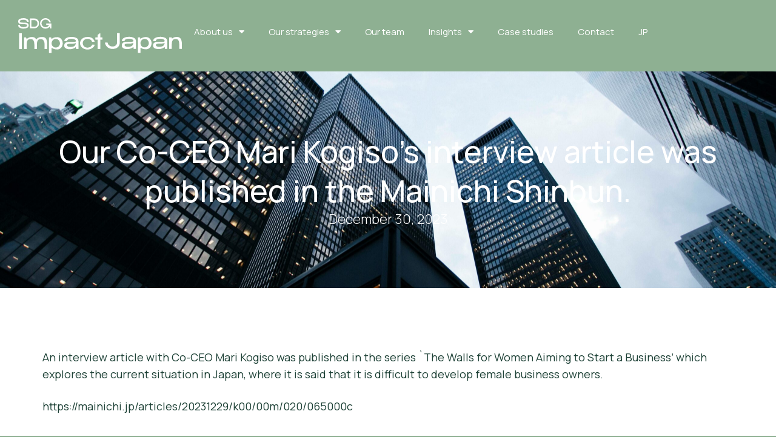

--- FILE ---
content_type: text/html; charset=UTF-8
request_url: https://sdgimpactjapan.com/news-20231230/
body_size: 12724
content:
<!doctype html>
<html lang="en-US" prefix="og: https://ogp.me/ns#">
<head>
	<meta charset="UTF-8">
	<meta name="viewport" content="width=device-width, initial-scale=1">
	<link rel="profile" href="https://gmpg.org/xfn/11">
		<style>img:is([sizes="auto" i], [sizes^="auto," i]) { contain-intrinsic-size: 3000px 1500px }</style>
	
<!-- Search Engine Optimization by Rank Math - https://rankmath.com/ -->
<title>Our Co-CEO Mari Kogiso&#039;s interview article was published in the Mainichi Shinbun. - SDG Impact Japan</title>
<meta name="description" content="An interview article with Co-CEO Mari Kogiso was published in the series `The Walls for Women Aiming to Start a Business&#039; which explores the current situation"/>
<meta name="robots" content="follow, index, max-snippet:-1, max-video-preview:-1, max-image-preview:large"/>
<link rel="canonical" href="https://sdgimpactjapan.com/news-20231230/" />
<meta property="og:locale" content="en_US" />
<meta property="og:type" content="article" />
<meta property="og:title" content="Our Co-CEO Mari Kogiso&#039;s interview article was published in the Mainichi Shinbun. - SDG Impact Japan" />
<meta property="og:description" content="An interview article with Co-CEO Mari Kogiso was published in the series `The Walls for Women Aiming to Start a Business&#039; which explores the current situation" />
<meta property="og:url" content="https://sdgimpactjapan.com/news-20231230/" />
<meta property="og:site_name" content="SDG Impact Japan English" />
<meta property="article:section" content="News" />
<meta property="og:updated_time" content="2024-02-13T17:30:37+09:00" />
<meta property="og:image" content="https://sdgimpactjapan.com/wp-content/uploads/2024/02/sean-pollock-PhYq704ffdA-unsplash-1024x683.jpg" />
<meta property="og:image:secure_url" content="https://sdgimpactjapan.com/wp-content/uploads/2024/02/sean-pollock-PhYq704ffdA-unsplash-1024x683.jpg" />
<meta property="og:image:width" content="800" />
<meta property="og:image:height" content="534" />
<meta property="og:image:alt" content="Our Co-CEO Mari Kogiso&#8217;s interview article was published in the Mainichi Shinbun." />
<meta property="og:image:type" content="image/jpeg" />
<meta property="article:published_time" content="2023-12-30T17:00:00+09:00" />
<meta property="article:modified_time" content="2024-02-13T17:30:37+09:00" />
<meta name="twitter:card" content="summary_large_image" />
<meta name="twitter:title" content="Our Co-CEO Mari Kogiso&#039;s interview article was published in the Mainichi Shinbun. - SDG Impact Japan" />
<meta name="twitter:description" content="An interview article with Co-CEO Mari Kogiso was published in the series `The Walls for Women Aiming to Start a Business&#039; which explores the current situation" />
<meta name="twitter:image" content="https://sdgimpactjapan.com/wp-content/uploads/2024/02/sean-pollock-PhYq704ffdA-unsplash-1024x683.jpg" />
<meta name="twitter:label1" content="Written by" />
<meta name="twitter:data1" content="sdgimpactstg" />
<meta name="twitter:label2" content="Time to read" />
<meta name="twitter:data2" content="Less than a minute" />
<script type="application/ld+json" class="rank-math-schema">{"@context":"https://schema.org","@graph":[{"@type":["Organization","Person"],"@id":"https://sdgimpactjapan.com/#person","name":"James","url":"https://sdgimpactstg.wpengine.com","logo":{"@type":"ImageObject","@id":"https://sdgimpactjapan.com/#logo","url":"https://sdgimpactjapan.com/wp-content/uploads/2023/03/SDG-ImpactJapan.svg","contentUrl":"https://sdgimpactjapan.com/wp-content/uploads/2023/03/SDG-ImpactJapan.svg","caption":"SDG Impact Japan English","inLanguage":"en-US"},"image":{"@id":"https://sdgimpactjapan.com/#logo"}},{"@type":"WebSite","@id":"https://sdgimpactjapan.com/#website","url":"https://sdgimpactjapan.com","name":"SDG Impact Japan English","publisher":{"@id":"https://sdgimpactjapan.com/#person"},"inLanguage":"en-US"},{"@type":"ImageObject","@id":"https://sdgimpactjapan.com/wp-content/uploads/2024/02/sean-pollock-PhYq704ffdA-unsplash-scaled.jpg","url":"https://sdgimpactjapan.com/wp-content/uploads/2024/02/sean-pollock-PhYq704ffdA-unsplash-scaled.jpg","width":"2560","height":"1707","inLanguage":"en-US"},{"@type":"WebPage","@id":"https://sdgimpactjapan.com/news-20231230/#webpage","url":"https://sdgimpactjapan.com/news-20231230/","name":"Our Co-CEO Mari Kogiso&#039;s interview article was published in the Mainichi Shinbun. - SDG Impact Japan","datePublished":"2023-12-30T17:00:00+09:00","dateModified":"2024-02-13T17:30:37+09:00","isPartOf":{"@id":"https://sdgimpactjapan.com/#website"},"primaryImageOfPage":{"@id":"https://sdgimpactjapan.com/wp-content/uploads/2024/02/sean-pollock-PhYq704ffdA-unsplash-scaled.jpg"},"inLanguage":"en-US"},{"@type":"Person","@id":"https://sdgimpactjapan.com/author/sdgimpactstg/","name":"sdgimpactstg","url":"https://sdgimpactjapan.com/author/sdgimpactstg/","image":{"@type":"ImageObject","@id":"https://secure.gravatar.com/avatar/00cd15a5c0f8673cf3e7b6304bd4a05ebddcc148ef715b1abb65690f33ed6bdf?s=96&amp;d=mm&amp;r=g","url":"https://secure.gravatar.com/avatar/00cd15a5c0f8673cf3e7b6304bd4a05ebddcc148ef715b1abb65690f33ed6bdf?s=96&amp;d=mm&amp;r=g","caption":"sdgimpactstg","inLanguage":"en-US"},"sameAs":["https://sdgimpactprd.wpengine.com"]},{"@type":"BlogPosting","headline":"Our Co-CEO Mari Kogiso&#039;s interview article was published in the Mainichi Shinbun. - SDG Impact Japan","datePublished":"2023-12-30T17:00:00+09:00","dateModified":"2024-02-13T17:30:37+09:00","articleSection":"News","author":{"@id":"https://sdgimpactjapan.com/author/sdgimpactstg/","name":"sdgimpactstg"},"publisher":{"@id":"https://sdgimpactjapan.com/#person"},"description":"An interview article with Co-CEO Mari Kogiso was published in the series `The Walls for Women Aiming to Start a Business&#039; which explores the current situation","name":"Our Co-CEO Mari Kogiso&#039;s interview article was published in the Mainichi Shinbun. - SDG Impact Japan","@id":"https://sdgimpactjapan.com/news-20231230/#richSnippet","isPartOf":{"@id":"https://sdgimpactjapan.com/news-20231230/#webpage"},"image":{"@id":"https://sdgimpactjapan.com/wp-content/uploads/2024/02/sean-pollock-PhYq704ffdA-unsplash-scaled.jpg"},"inLanguage":"en-US","mainEntityOfPage":{"@id":"https://sdgimpactjapan.com/news-20231230/#webpage"}}]}</script>
<!-- /Rank Math WordPress SEO plugin -->

<link rel="alternate" type="application/rss+xml" title="SDG Impact Japan &raquo; Feed" href="https://sdgimpactjapan.com/feed/" />
<link rel="alternate" type="application/rss+xml" title="SDG Impact Japan &raquo; Comments Feed" href="https://sdgimpactjapan.com/comments/feed/" />
<script>
window._wpemojiSettings = {"baseUrl":"https:\/\/s.w.org\/images\/core\/emoji\/16.0.1\/72x72\/","ext":".png","svgUrl":"https:\/\/s.w.org\/images\/core\/emoji\/16.0.1\/svg\/","svgExt":".svg","source":{"concatemoji":"https:\/\/sdgimpactjapan.com\/wp-includes\/js\/wp-emoji-release.min.js?ver=6.8.3"}};
/*! This file is auto-generated */
!function(s,n){var o,i,e;function c(e){try{var t={supportTests:e,timestamp:(new Date).valueOf()};sessionStorage.setItem(o,JSON.stringify(t))}catch(e){}}function p(e,t,n){e.clearRect(0,0,e.canvas.width,e.canvas.height),e.fillText(t,0,0);var t=new Uint32Array(e.getImageData(0,0,e.canvas.width,e.canvas.height).data),a=(e.clearRect(0,0,e.canvas.width,e.canvas.height),e.fillText(n,0,0),new Uint32Array(e.getImageData(0,0,e.canvas.width,e.canvas.height).data));return t.every(function(e,t){return e===a[t]})}function u(e,t){e.clearRect(0,0,e.canvas.width,e.canvas.height),e.fillText(t,0,0);for(var n=e.getImageData(16,16,1,1),a=0;a<n.data.length;a++)if(0!==n.data[a])return!1;return!0}function f(e,t,n,a){switch(t){case"flag":return n(e,"\ud83c\udff3\ufe0f\u200d\u26a7\ufe0f","\ud83c\udff3\ufe0f\u200b\u26a7\ufe0f")?!1:!n(e,"\ud83c\udde8\ud83c\uddf6","\ud83c\udde8\u200b\ud83c\uddf6")&&!n(e,"\ud83c\udff4\udb40\udc67\udb40\udc62\udb40\udc65\udb40\udc6e\udb40\udc67\udb40\udc7f","\ud83c\udff4\u200b\udb40\udc67\u200b\udb40\udc62\u200b\udb40\udc65\u200b\udb40\udc6e\u200b\udb40\udc67\u200b\udb40\udc7f");case"emoji":return!a(e,"\ud83e\udedf")}return!1}function g(e,t,n,a){var r="undefined"!=typeof WorkerGlobalScope&&self instanceof WorkerGlobalScope?new OffscreenCanvas(300,150):s.createElement("canvas"),o=r.getContext("2d",{willReadFrequently:!0}),i=(o.textBaseline="top",o.font="600 32px Arial",{});return e.forEach(function(e){i[e]=t(o,e,n,a)}),i}function t(e){var t=s.createElement("script");t.src=e,t.defer=!0,s.head.appendChild(t)}"undefined"!=typeof Promise&&(o="wpEmojiSettingsSupports",i=["flag","emoji"],n.supports={everything:!0,everythingExceptFlag:!0},e=new Promise(function(e){s.addEventListener("DOMContentLoaded",e,{once:!0})}),new Promise(function(t){var n=function(){try{var e=JSON.parse(sessionStorage.getItem(o));if("object"==typeof e&&"number"==typeof e.timestamp&&(new Date).valueOf()<e.timestamp+604800&&"object"==typeof e.supportTests)return e.supportTests}catch(e){}return null}();if(!n){if("undefined"!=typeof Worker&&"undefined"!=typeof OffscreenCanvas&&"undefined"!=typeof URL&&URL.createObjectURL&&"undefined"!=typeof Blob)try{var e="postMessage("+g.toString()+"("+[JSON.stringify(i),f.toString(),p.toString(),u.toString()].join(",")+"));",a=new Blob([e],{type:"text/javascript"}),r=new Worker(URL.createObjectURL(a),{name:"wpTestEmojiSupports"});return void(r.onmessage=function(e){c(n=e.data),r.terminate(),t(n)})}catch(e){}c(n=g(i,f,p,u))}t(n)}).then(function(e){for(var t in e)n.supports[t]=e[t],n.supports.everything=n.supports.everything&&n.supports[t],"flag"!==t&&(n.supports.everythingExceptFlag=n.supports.everythingExceptFlag&&n.supports[t]);n.supports.everythingExceptFlag=n.supports.everythingExceptFlag&&!n.supports.flag,n.DOMReady=!1,n.readyCallback=function(){n.DOMReady=!0}}).then(function(){return e}).then(function(){var e;n.supports.everything||(n.readyCallback(),(e=n.source||{}).concatemoji?t(e.concatemoji):e.wpemoji&&e.twemoji&&(t(e.twemoji),t(e.wpemoji)))}))}((window,document),window._wpemojiSettings);
</script>
<style id='wp-emoji-styles-inline-css'>

	img.wp-smiley, img.emoji {
		display: inline !important;
		border: none !important;
		box-shadow: none !important;
		height: 1em !important;
		width: 1em !important;
		margin: 0 0.07em !important;
		vertical-align: -0.1em !important;
		background: none !important;
		padding: 0 !important;
	}
</style>
<link rel='stylesheet' id='wp-block-library-css' href='https://sdgimpactjapan.com/wp-includes/css/dist/block-library/style.min.css?ver=6.8.3' media='all' />
<style id='classic-theme-styles-inline-css'>
/*! This file is auto-generated */
.wp-block-button__link{color:#fff;background-color:#32373c;border-radius:9999px;box-shadow:none;text-decoration:none;padding:calc(.667em + 2px) calc(1.333em + 2px);font-size:1.125em}.wp-block-file__button{background:#32373c;color:#fff;text-decoration:none}
</style>
<style id='global-styles-inline-css'>
:root{--wp--preset--aspect-ratio--square: 1;--wp--preset--aspect-ratio--4-3: 4/3;--wp--preset--aspect-ratio--3-4: 3/4;--wp--preset--aspect-ratio--3-2: 3/2;--wp--preset--aspect-ratio--2-3: 2/3;--wp--preset--aspect-ratio--16-9: 16/9;--wp--preset--aspect-ratio--9-16: 9/16;--wp--preset--color--black: #000000;--wp--preset--color--cyan-bluish-gray: #abb8c3;--wp--preset--color--white: #ffffff;--wp--preset--color--pale-pink: #f78da7;--wp--preset--color--vivid-red: #cf2e2e;--wp--preset--color--luminous-vivid-orange: #ff6900;--wp--preset--color--luminous-vivid-amber: #fcb900;--wp--preset--color--light-green-cyan: #7bdcb5;--wp--preset--color--vivid-green-cyan: #00d084;--wp--preset--color--pale-cyan-blue: #8ed1fc;--wp--preset--color--vivid-cyan-blue: #0693e3;--wp--preset--color--vivid-purple: #9b51e0;--wp--preset--gradient--vivid-cyan-blue-to-vivid-purple: linear-gradient(135deg,rgba(6,147,227,1) 0%,rgb(155,81,224) 100%);--wp--preset--gradient--light-green-cyan-to-vivid-green-cyan: linear-gradient(135deg,rgb(122,220,180) 0%,rgb(0,208,130) 100%);--wp--preset--gradient--luminous-vivid-amber-to-luminous-vivid-orange: linear-gradient(135deg,rgba(252,185,0,1) 0%,rgba(255,105,0,1) 100%);--wp--preset--gradient--luminous-vivid-orange-to-vivid-red: linear-gradient(135deg,rgba(255,105,0,1) 0%,rgb(207,46,46) 100%);--wp--preset--gradient--very-light-gray-to-cyan-bluish-gray: linear-gradient(135deg,rgb(238,238,238) 0%,rgb(169,184,195) 100%);--wp--preset--gradient--cool-to-warm-spectrum: linear-gradient(135deg,rgb(74,234,220) 0%,rgb(151,120,209) 20%,rgb(207,42,186) 40%,rgb(238,44,130) 60%,rgb(251,105,98) 80%,rgb(254,248,76) 100%);--wp--preset--gradient--blush-light-purple: linear-gradient(135deg,rgb(255,206,236) 0%,rgb(152,150,240) 100%);--wp--preset--gradient--blush-bordeaux: linear-gradient(135deg,rgb(254,205,165) 0%,rgb(254,45,45) 50%,rgb(107,0,62) 100%);--wp--preset--gradient--luminous-dusk: linear-gradient(135deg,rgb(255,203,112) 0%,rgb(199,81,192) 50%,rgb(65,88,208) 100%);--wp--preset--gradient--pale-ocean: linear-gradient(135deg,rgb(255,245,203) 0%,rgb(182,227,212) 50%,rgb(51,167,181) 100%);--wp--preset--gradient--electric-grass: linear-gradient(135deg,rgb(202,248,128) 0%,rgb(113,206,126) 100%);--wp--preset--gradient--midnight: linear-gradient(135deg,rgb(2,3,129) 0%,rgb(40,116,252) 100%);--wp--preset--font-size--small: 13px;--wp--preset--font-size--medium: 20px;--wp--preset--font-size--large: 36px;--wp--preset--font-size--x-large: 42px;--wp--preset--spacing--20: 0.44rem;--wp--preset--spacing--30: 0.67rem;--wp--preset--spacing--40: 1rem;--wp--preset--spacing--50: 1.5rem;--wp--preset--spacing--60: 2.25rem;--wp--preset--spacing--70: 3.38rem;--wp--preset--spacing--80: 5.06rem;--wp--preset--shadow--natural: 6px 6px 9px rgba(0, 0, 0, 0.2);--wp--preset--shadow--deep: 12px 12px 50px rgba(0, 0, 0, 0.4);--wp--preset--shadow--sharp: 6px 6px 0px rgba(0, 0, 0, 0.2);--wp--preset--shadow--outlined: 6px 6px 0px -3px rgba(255, 255, 255, 1), 6px 6px rgba(0, 0, 0, 1);--wp--preset--shadow--crisp: 6px 6px 0px rgba(0, 0, 0, 1);}:where(.is-layout-flex){gap: 0.5em;}:where(.is-layout-grid){gap: 0.5em;}body .is-layout-flex{display: flex;}.is-layout-flex{flex-wrap: wrap;align-items: center;}.is-layout-flex > :is(*, div){margin: 0;}body .is-layout-grid{display: grid;}.is-layout-grid > :is(*, div){margin: 0;}:where(.wp-block-columns.is-layout-flex){gap: 2em;}:where(.wp-block-columns.is-layout-grid){gap: 2em;}:where(.wp-block-post-template.is-layout-flex){gap: 1.25em;}:where(.wp-block-post-template.is-layout-grid){gap: 1.25em;}.has-black-color{color: var(--wp--preset--color--black) !important;}.has-cyan-bluish-gray-color{color: var(--wp--preset--color--cyan-bluish-gray) !important;}.has-white-color{color: var(--wp--preset--color--white) !important;}.has-pale-pink-color{color: var(--wp--preset--color--pale-pink) !important;}.has-vivid-red-color{color: var(--wp--preset--color--vivid-red) !important;}.has-luminous-vivid-orange-color{color: var(--wp--preset--color--luminous-vivid-orange) !important;}.has-luminous-vivid-amber-color{color: var(--wp--preset--color--luminous-vivid-amber) !important;}.has-light-green-cyan-color{color: var(--wp--preset--color--light-green-cyan) !important;}.has-vivid-green-cyan-color{color: var(--wp--preset--color--vivid-green-cyan) !important;}.has-pale-cyan-blue-color{color: var(--wp--preset--color--pale-cyan-blue) !important;}.has-vivid-cyan-blue-color{color: var(--wp--preset--color--vivid-cyan-blue) !important;}.has-vivid-purple-color{color: var(--wp--preset--color--vivid-purple) !important;}.has-black-background-color{background-color: var(--wp--preset--color--black) !important;}.has-cyan-bluish-gray-background-color{background-color: var(--wp--preset--color--cyan-bluish-gray) !important;}.has-white-background-color{background-color: var(--wp--preset--color--white) !important;}.has-pale-pink-background-color{background-color: var(--wp--preset--color--pale-pink) !important;}.has-vivid-red-background-color{background-color: var(--wp--preset--color--vivid-red) !important;}.has-luminous-vivid-orange-background-color{background-color: var(--wp--preset--color--luminous-vivid-orange) !important;}.has-luminous-vivid-amber-background-color{background-color: var(--wp--preset--color--luminous-vivid-amber) !important;}.has-light-green-cyan-background-color{background-color: var(--wp--preset--color--light-green-cyan) !important;}.has-vivid-green-cyan-background-color{background-color: var(--wp--preset--color--vivid-green-cyan) !important;}.has-pale-cyan-blue-background-color{background-color: var(--wp--preset--color--pale-cyan-blue) !important;}.has-vivid-cyan-blue-background-color{background-color: var(--wp--preset--color--vivid-cyan-blue) !important;}.has-vivid-purple-background-color{background-color: var(--wp--preset--color--vivid-purple) !important;}.has-black-border-color{border-color: var(--wp--preset--color--black) !important;}.has-cyan-bluish-gray-border-color{border-color: var(--wp--preset--color--cyan-bluish-gray) !important;}.has-white-border-color{border-color: var(--wp--preset--color--white) !important;}.has-pale-pink-border-color{border-color: var(--wp--preset--color--pale-pink) !important;}.has-vivid-red-border-color{border-color: var(--wp--preset--color--vivid-red) !important;}.has-luminous-vivid-orange-border-color{border-color: var(--wp--preset--color--luminous-vivid-orange) !important;}.has-luminous-vivid-amber-border-color{border-color: var(--wp--preset--color--luminous-vivid-amber) !important;}.has-light-green-cyan-border-color{border-color: var(--wp--preset--color--light-green-cyan) !important;}.has-vivid-green-cyan-border-color{border-color: var(--wp--preset--color--vivid-green-cyan) !important;}.has-pale-cyan-blue-border-color{border-color: var(--wp--preset--color--pale-cyan-blue) !important;}.has-vivid-cyan-blue-border-color{border-color: var(--wp--preset--color--vivid-cyan-blue) !important;}.has-vivid-purple-border-color{border-color: var(--wp--preset--color--vivid-purple) !important;}.has-vivid-cyan-blue-to-vivid-purple-gradient-background{background: var(--wp--preset--gradient--vivid-cyan-blue-to-vivid-purple) !important;}.has-light-green-cyan-to-vivid-green-cyan-gradient-background{background: var(--wp--preset--gradient--light-green-cyan-to-vivid-green-cyan) !important;}.has-luminous-vivid-amber-to-luminous-vivid-orange-gradient-background{background: var(--wp--preset--gradient--luminous-vivid-amber-to-luminous-vivid-orange) !important;}.has-luminous-vivid-orange-to-vivid-red-gradient-background{background: var(--wp--preset--gradient--luminous-vivid-orange-to-vivid-red) !important;}.has-very-light-gray-to-cyan-bluish-gray-gradient-background{background: var(--wp--preset--gradient--very-light-gray-to-cyan-bluish-gray) !important;}.has-cool-to-warm-spectrum-gradient-background{background: var(--wp--preset--gradient--cool-to-warm-spectrum) !important;}.has-blush-light-purple-gradient-background{background: var(--wp--preset--gradient--blush-light-purple) !important;}.has-blush-bordeaux-gradient-background{background: var(--wp--preset--gradient--blush-bordeaux) !important;}.has-luminous-dusk-gradient-background{background: var(--wp--preset--gradient--luminous-dusk) !important;}.has-pale-ocean-gradient-background{background: var(--wp--preset--gradient--pale-ocean) !important;}.has-electric-grass-gradient-background{background: var(--wp--preset--gradient--electric-grass) !important;}.has-midnight-gradient-background{background: var(--wp--preset--gradient--midnight) !important;}.has-small-font-size{font-size: var(--wp--preset--font-size--small) !important;}.has-medium-font-size{font-size: var(--wp--preset--font-size--medium) !important;}.has-large-font-size{font-size: var(--wp--preset--font-size--large) !important;}.has-x-large-font-size{font-size: var(--wp--preset--font-size--x-large) !important;}
:where(.wp-block-post-template.is-layout-flex){gap: 1.25em;}:where(.wp-block-post-template.is-layout-grid){gap: 1.25em;}
:where(.wp-block-columns.is-layout-flex){gap: 2em;}:where(.wp-block-columns.is-layout-grid){gap: 2em;}
:root :where(.wp-block-pullquote){font-size: 1.5em;line-height: 1.6;}
</style>
<link rel='stylesheet' id='trp-language-switcher-style-css' href='https://sdgimpactjapan.com/wp-content/plugins/translatepress-multilingual/assets/css/trp-language-switcher.css?ver=3.0.1' media='all' />
<link rel='stylesheet' id='hello-elementor-css' href='https://sdgimpactjapan.com/wp-content/themes/hello-elementor/style.min.css?ver=2.8.1' media='all' />
<link rel='stylesheet' id='hello-elementor-theme-style-css' href='https://sdgimpactjapan.com/wp-content/themes/hello-elementor/theme.min.css?ver=2.8.1' media='all' />
<link rel='stylesheet' id='elementor-frontend-css' href='https://sdgimpactjapan.com/wp-content/plugins/elementor/assets/css/frontend.min.css?ver=3.32.5' media='all' />
<style id='elementor-frontend-inline-css'>
.elementor-282 .elementor-element.elementor-element-d8fc73a:not(.elementor-motion-effects-element-type-background), .elementor-282 .elementor-element.elementor-element-d8fc73a > .elementor-motion-effects-container > .elementor-motion-effects-layer{background-image:url("https://sdgimpactjapan.com/wp-content/uploads/2024/02/sean-pollock-PhYq704ffdA-unsplash-scaled.jpg");}
</style>
<link rel='stylesheet' id='elementor-post-7-css' href='https://sdgimpactjapan.com/wp-content/uploads/elementor/css/post-7.css?ver=1762240408' media='all' />
<link rel='stylesheet' id='widget-image-css' href='https://sdgimpactjapan.com/wp-content/plugins/elementor/assets/css/widget-image.min.css?ver=3.32.5' media='all' />
<link rel='stylesheet' id='widget-nav-menu-css' href='https://sdgimpactjapan.com/wp-content/plugins/elementor-pro/assets/css/widget-nav-menu.min.css?ver=3.32.3' media='all' />
<link rel='stylesheet' id='e-sticky-css' href='https://sdgimpactjapan.com/wp-content/plugins/elementor-pro/assets/css/modules/sticky.min.css?ver=3.32.3' media='all' />
<link rel='stylesheet' id='e-motion-fx-css' href='https://sdgimpactjapan.com/wp-content/plugins/elementor-pro/assets/css/modules/motion-fx.min.css?ver=3.32.3' media='all' />
<link rel='stylesheet' id='widget-lottie-css' href='https://sdgimpactjapan.com/wp-content/plugins/elementor-pro/assets/css/widget-lottie.min.css?ver=3.32.3' media='all' />
<link rel='stylesheet' id='widget-social-icons-css' href='https://sdgimpactjapan.com/wp-content/plugins/elementor/assets/css/widget-social-icons.min.css?ver=3.32.5' media='all' />
<link rel='stylesheet' id='e-apple-webkit-css' href='https://sdgimpactjapan.com/wp-content/plugins/elementor/assets/css/conditionals/apple-webkit.min.css?ver=3.32.5' media='all' />
<link rel='stylesheet' id='widget-heading-css' href='https://sdgimpactjapan.com/wp-content/plugins/elementor/assets/css/widget-heading.min.css?ver=3.32.5' media='all' />
<link rel='stylesheet' id='widget-spacer-css' href='https://sdgimpactjapan.com/wp-content/plugins/elementor/assets/css/widget-spacer.min.css?ver=3.32.5' media='all' />
<link rel='stylesheet' id='e-animation-slideInLeft-css' href='https://sdgimpactjapan.com/wp-content/plugins/elementor/assets/lib/animations/styles/slideInLeft.min.css?ver=3.32.5' media='all' />
<link rel='stylesheet' id='e-popup-css' href='https://sdgimpactjapan.com/wp-content/plugins/elementor-pro/assets/css/conditionals/popup.min.css?ver=3.32.3' media='all' />
<link rel='stylesheet' id='elementor-icons-css' href='https://sdgimpactjapan.com/wp-content/plugins/elementor/assets/lib/eicons/css/elementor-icons.min.css?ver=5.44.0' media='all' />
<link rel='stylesheet' id='elementor-post-95-css' href='https://sdgimpactjapan.com/wp-content/uploads/elementor/css/post-95.css?ver=1762240520' media='all' />
<link rel='stylesheet' id='elementor-post-67-css' href='https://sdgimpactjapan.com/wp-content/uploads/elementor/css/post-67.css?ver=1762240410' media='all' />
<link rel='stylesheet' id='elementor-post-282-css' href='https://sdgimpactjapan.com/wp-content/uploads/elementor/css/post-282.css?ver=1762240520' media='all' />
<link rel='stylesheet' id='elementor-post-237-css' href='https://sdgimpactjapan.com/wp-content/uploads/elementor/css/post-237.css?ver=1762240410' media='all' />
<link rel='stylesheet' id='elementor-gf-manrope-css' href='https://fonts.googleapis.com/css?family=Manrope:100,100italic,200,200italic,300,300italic,400,400italic,500,500italic,600,600italic,700,700italic,800,800italic,900,900italic&#038;display=swap' media='all' />
<link rel='stylesheet' id='elementor-icons-shared-0-css' href='https://sdgimpactjapan.com/wp-content/plugins/elementor/assets/lib/font-awesome/css/fontawesome.min.css?ver=5.15.3' media='all' />
<link rel='stylesheet' id='elementor-icons-fa-solid-css' href='https://sdgimpactjapan.com/wp-content/plugins/elementor/assets/lib/font-awesome/css/solid.min.css?ver=5.15.3' media='all' />
<link rel='stylesheet' id='elementor-icons-fa-brands-css' href='https://sdgimpactjapan.com/wp-content/plugins/elementor/assets/lib/font-awesome/css/brands.min.css?ver=5.15.3' media='all' />
<script src="https://sdgimpactjapan.com/wp-includes/js/jquery/jquery.min.js?ver=3.7.1" id="jquery-core-js"></script>
<script src="https://sdgimpactjapan.com/wp-includes/js/jquery/jquery-migrate.min.js?ver=3.4.1" id="jquery-migrate-js"></script>
<link rel="https://api.w.org/" href="https://sdgimpactjapan.com/wp-json/" /><link rel="alternate" title="JSON" type="application/json" href="https://sdgimpactjapan.com/wp-json/wp/v2/posts/453" /><link rel="EditURI" type="application/rsd+xml" title="RSD" href="https://sdgimpactjapan.com/xmlrpc.php?rsd" />
<link rel='shortlink' href='https://sdgimpactjapan.com/?p=453' />
<link rel="alternate" title="oEmbed (JSON)" type="application/json+oembed" href="https://sdgimpactjapan.com/wp-json/oembed/1.0/embed?url=https%3A%2F%2Fsdgimpactjapan.com%2Fnews-20231230%2F" />
<link rel="alternate" title="oEmbed (XML)" type="text/xml+oembed" href="https://sdgimpactjapan.com/wp-json/oembed/1.0/embed?url=https%3A%2F%2Fsdgimpactjapan.com%2Fnews-20231230%2F&#038;format=xml" />
<link rel="alternate" hreflang="en-US" href="https://sdgimpactjapan.com/news-20231230/"/>
<link rel="alternate" hreflang="ja" href="https://sdgimpactjapan.com/jp/news-20231230/"/>
<link rel="alternate" hreflang="en" href="https://sdgimpactjapan.com/news-20231230/"/>
<meta name="generator" content="Elementor 3.32.5; features: additional_custom_breakpoints; settings: css_print_method-external, google_font-enabled, font_display-swap">
<!-- Google tag (gtag.js) -->
<script async src="https://www.googletagmanager.com/gtag/js?id=UA-249844988-1"></script>
<script>
  window.dataLayer = window.dataLayer || [];
  function gtag(){dataLayer.push(arguments);}
  gtag('js', new Date());

  gtag('config', 'UA-249844988-1');
</script>
			<style>
				.e-con.e-parent:nth-of-type(n+4):not(.e-lazyloaded):not(.e-no-lazyload),
				.e-con.e-parent:nth-of-type(n+4):not(.e-lazyloaded):not(.e-no-lazyload) * {
					background-image: none !important;
				}
				@media screen and (max-height: 1024px) {
					.e-con.e-parent:nth-of-type(n+3):not(.e-lazyloaded):not(.e-no-lazyload),
					.e-con.e-parent:nth-of-type(n+3):not(.e-lazyloaded):not(.e-no-lazyload) * {
						background-image: none !important;
					}
				}
				@media screen and (max-height: 640px) {
					.e-con.e-parent:nth-of-type(n+2):not(.e-lazyloaded):not(.e-no-lazyload),
					.e-con.e-parent:nth-of-type(n+2):not(.e-lazyloaded):not(.e-no-lazyload) * {
						background-image: none !important;
					}
				}
			</style>
			<link rel="icon" href="https://sdgimpactjapan.com/wp-content/uploads/2023/10/cropped-SIJ-Favicon-32x32.jpg" sizes="32x32" />
<link rel="icon" href="https://sdgimpactjapan.com/wp-content/uploads/2023/10/cropped-SIJ-Favicon-192x192.jpg" sizes="192x192" />
<link rel="apple-touch-icon" href="https://sdgimpactjapan.com/wp-content/uploads/2023/10/cropped-SIJ-Favicon-180x180.jpg" />
<meta name="msapplication-TileImage" content="https://sdgimpactjapan.com/wp-content/uploads/2023/10/cropped-SIJ-Favicon-270x270.jpg" />
		<style id="wp-custom-css">
			.trp-language-switcher > div {
	background-color:rgba(0, 0, 0, 0);
	padding:0px;
	border:none;
	border-radius:0;
	box-sizing:none;
}		</style>
		</head>
<body class="wp-singular post-template-default single single-post postid-453 single-format-standard wp-custom-logo wp-theme-hello-elementor translatepress-en_US elementor-default elementor-kit-7 elementor-page elementor-page-453 elementor-page-282">


<a class="skip-link screen-reader-text" href="#content">Skip to content</a>

		<header data-elementor-type="header" data-elementor-id="95" class="elementor elementor-95 elementor-location-header" data-elementor-post-type="elementor_library">
			<div class="elementor-element elementor-element-03b46b4 e-con-full e-flex e-con e-parent" data-id="03b46b4" data-element_type="container" data-settings="{&quot;background_background&quot;:&quot;classic&quot;,&quot;sticky&quot;:&quot;top&quot;,&quot;background_motion_fx_motion_fx_scrolling&quot;:&quot;yes&quot;,&quot;background_motion_fx_opacity_effect&quot;:&quot;yes&quot;,&quot;background_motion_fx_opacity_range&quot;:{&quot;unit&quot;:&quot;%&quot;,&quot;size&quot;:&quot;&quot;,&quot;sizes&quot;:{&quot;start&quot;:97,&quot;end&quot;:100}},&quot;sticky_effects_offset&quot;:60,&quot;sticky_on&quot;:[&quot;desktop&quot;,&quot;tablet&quot;],&quot;background_motion_fx_opacity_direction&quot;:&quot;out-in&quot;,&quot;background_motion_fx_opacity_level&quot;:{&quot;unit&quot;:&quot;px&quot;,&quot;size&quot;:10,&quot;sizes&quot;:[]},&quot;background_motion_fx_devices&quot;:[&quot;desktop&quot;,&quot;tablet&quot;,&quot;mobile&quot;],&quot;sticky_offset&quot;:0,&quot;sticky_anchor_link_offset&quot;:0}">
				<div class="elementor-element elementor-element-18dd880 elementor-widget elementor-widget-image" data-id="18dd880" data-element_type="widget" data-widget_type="image.default">
				<div class="elementor-widget-container">
																<a href="https://sdgimpactjapan.com">
							<img fetchpriority="high" width="610" height="131" src="https://sdgimpactjapan.com/wp-content/uploads/2023/03/SDG-ImpactJapan-white.svg" class="attachment-full size-full wp-image-123" alt="" />								</a>
															</div>
				</div>
		<div class="elementor-element elementor-element-1fba611 e-con-full e-flex e-con e-child" data-id="1fba611" data-element_type="container">
				<div class="elementor-element elementor-element-f275063 elementor-nav-menu--stretch elementor-nav-menu__text-align-center elementor-nav-menu--dropdown-tablet elementor-nav-menu--toggle elementor-nav-menu--burger elementor-widget elementor-widget-nav-menu" data-id="f275063" data-element_type="widget" data-settings="{&quot;full_width&quot;:&quot;stretch&quot;,&quot;layout&quot;:&quot;horizontal&quot;,&quot;submenu_icon&quot;:{&quot;value&quot;:&quot;&lt;i class=\&quot;fas fa-caret-down\&quot; aria-hidden=\&quot;true\&quot;&gt;&lt;\/i&gt;&quot;,&quot;library&quot;:&quot;fa-solid&quot;},&quot;toggle&quot;:&quot;burger&quot;}" data-widget_type="nav-menu.default">
				<div class="elementor-widget-container">
								<nav aria-label="Menu" class="elementor-nav-menu--main elementor-nav-menu__container elementor-nav-menu--layout-horizontal e--pointer-none">
				<ul id="menu-1-f275063" class="elementor-nav-menu"><li class="menu-item menu-item-type-post_type menu-item-object-page menu-item-has-children menu-item-188"><a href="https://sdgimpactjapan.com/about-sdg-impact-japan/" class="elementor-item">About us</a>
<ul class="sub-menu elementor-nav-menu--dropdown">
	<li class="menu-item menu-item-type-custom menu-item-object-custom menu-item-84"><a href="https://sdgimpactjapan.com/about-sdg-impact-japan/#whatwedo" class="elementor-sub-item elementor-item-anchor">What we do</a></li>
	<li class="menu-item menu-item-type-custom menu-item-object-custom menu-item-85"><a href="https://sdgimpactjapan.com/about-sdg-impact-japan/#howwedoit" class="elementor-sub-item elementor-item-anchor">How we do it</a></li>
	<li class="menu-item menu-item-type-custom menu-item-object-custom menu-item-86"><a href="https://sdgimpactjapan.com/about-sdg-impact-japan/#valuessection" class="elementor-sub-item elementor-item-anchor">Values</a></li>
	<li class="menu-item menu-item-type-custom menu-item-object-custom menu-item-87"><a href="https://sdgimpactjapan.com/about-sdg-impact-japan/#ourapproach" class="elementor-sub-item elementor-item-anchor">Our approach</a></li>
	<li class="menu-item menu-item-type-custom menu-item-object-custom menu-item-88"><a href="https://sdgimpactjapan.com/about-sdg-impact-japan/#ourthinking" class="elementor-sub-item elementor-item-anchor">Our thinking</a></li>
</ul>
</li>
<li class="menu-item menu-item-type-post_type menu-item-object-page menu-item-has-children menu-item-189"><a href="https://sdgimpactjapan.com/our-strategies/" class="elementor-item">Our strategies</a>
<ul class="sub-menu elementor-nav-menu--dropdown">
	<li class="menu-item menu-item-type-post_type menu-item-object-page menu-item-190"><a href="https://sdgimpactjapan.com/our-strategies/nextgen-esg-japan/" class="elementor-sub-item">NextGen ESG strategy</a></li>
	<li class="menu-item menu-item-type-post_type menu-item-object-page menu-item-192"><a href="https://sdgimpactjapan.com/our-strategies/sustainable-tech-strategy/" class="elementor-sub-item">Sustainable tech strategy</a></li>
	<li class="menu-item menu-item-type-post_type menu-item-object-page menu-item-191"><a href="https://sdgimpactjapan.com/our-strategies/agrifood-tech-strategy/" class="elementor-sub-item">AgriFood tech strategy</a></li>
	<li class="menu-item menu-item-type-post_type menu-item-object-page menu-item-196"><a href="https://sdgimpactjapan.com/our-strategies/decarbonization-strategy/" class="elementor-sub-item">Decarbonization strategy</a></li>
</ul>
</li>
<li class="menu-item menu-item-type-post_type menu-item-object-page menu-item-193"><a href="https://sdgimpactjapan.com/our-team/" class="elementor-item">Our team</a></li>
<li class="menu-item menu-item-type-custom menu-item-object-custom menu-item-has-children menu-item-80"><a href="#" class="elementor-item elementor-item-anchor">Insights</a>
<ul class="sub-menu elementor-nav-menu--dropdown">
	<li class="menu-item menu-item-type-post_type menu-item-object-page menu-item-286"><a href="https://sdgimpactjapan.com/insights/" class="elementor-sub-item">Insights</a></li>
	<li class="menu-item menu-item-type-post_type menu-item-object-page menu-item-287"><a href="https://sdgimpactjapan.com/news/" class="elementor-sub-item">News</a></li>
</ul>
</li>
<li class="menu-item menu-item-type-post_type menu-item-object-page menu-item-194"><a href="https://sdgimpactjapan.com/case-studies/" class="elementor-item">Case studies</a></li>
<li class="menu-item menu-item-type-post_type menu-item-object-page menu-item-195"><a href="https://sdgimpactjapan.com/contact/" class="elementor-item">Contact</a></li>
<li class="trp-language-switcher-container menu-item menu-item-type-post_type menu-item-object-language_switcher menu-item-355"><a href="https://sdgimpactjapan.com/jp/news-20231230/" class="elementor-item"><span data-no-translation><span class="trp-ls-language-name">JP</span></span></a></li>
</ul>			</nav>
					<div class="elementor-menu-toggle" role="button" tabindex="0" aria-label="Menu Toggle" aria-expanded="false">
			<i aria-hidden="true" role="presentation" class="elementor-menu-toggle__icon--open eicon-menu-bar"></i><i aria-hidden="true" role="presentation" class="elementor-menu-toggle__icon--close eicon-close"></i>		</div>
					<nav class="elementor-nav-menu--dropdown elementor-nav-menu__container" aria-hidden="true">
				<ul id="menu-2-f275063" class="elementor-nav-menu"><li class="menu-item menu-item-type-post_type menu-item-object-page menu-item-has-children menu-item-188"><a href="https://sdgimpactjapan.com/about-sdg-impact-japan/" class="elementor-item" tabindex="-1">About us</a>
<ul class="sub-menu elementor-nav-menu--dropdown">
	<li class="menu-item menu-item-type-custom menu-item-object-custom menu-item-84"><a href="https://sdgimpactjapan.com/about-sdg-impact-japan/#whatwedo" class="elementor-sub-item elementor-item-anchor" tabindex="-1">What we do</a></li>
	<li class="menu-item menu-item-type-custom menu-item-object-custom menu-item-85"><a href="https://sdgimpactjapan.com/about-sdg-impact-japan/#howwedoit" class="elementor-sub-item elementor-item-anchor" tabindex="-1">How we do it</a></li>
	<li class="menu-item menu-item-type-custom menu-item-object-custom menu-item-86"><a href="https://sdgimpactjapan.com/about-sdg-impact-japan/#valuessection" class="elementor-sub-item elementor-item-anchor" tabindex="-1">Values</a></li>
	<li class="menu-item menu-item-type-custom menu-item-object-custom menu-item-87"><a href="https://sdgimpactjapan.com/about-sdg-impact-japan/#ourapproach" class="elementor-sub-item elementor-item-anchor" tabindex="-1">Our approach</a></li>
	<li class="menu-item menu-item-type-custom menu-item-object-custom menu-item-88"><a href="https://sdgimpactjapan.com/about-sdg-impact-japan/#ourthinking" class="elementor-sub-item elementor-item-anchor" tabindex="-1">Our thinking</a></li>
</ul>
</li>
<li class="menu-item menu-item-type-post_type menu-item-object-page menu-item-has-children menu-item-189"><a href="https://sdgimpactjapan.com/our-strategies/" class="elementor-item" tabindex="-1">Our strategies</a>
<ul class="sub-menu elementor-nav-menu--dropdown">
	<li class="menu-item menu-item-type-post_type menu-item-object-page menu-item-190"><a href="https://sdgimpactjapan.com/our-strategies/nextgen-esg-japan/" class="elementor-sub-item" tabindex="-1">NextGen ESG strategy</a></li>
	<li class="menu-item menu-item-type-post_type menu-item-object-page menu-item-192"><a href="https://sdgimpactjapan.com/our-strategies/sustainable-tech-strategy/" class="elementor-sub-item" tabindex="-1">Sustainable tech strategy</a></li>
	<li class="menu-item menu-item-type-post_type menu-item-object-page menu-item-191"><a href="https://sdgimpactjapan.com/our-strategies/agrifood-tech-strategy/" class="elementor-sub-item" tabindex="-1">AgriFood tech strategy</a></li>
	<li class="menu-item menu-item-type-post_type menu-item-object-page menu-item-196"><a href="https://sdgimpactjapan.com/our-strategies/decarbonization-strategy/" class="elementor-sub-item" tabindex="-1">Decarbonization strategy</a></li>
</ul>
</li>
<li class="menu-item menu-item-type-post_type menu-item-object-page menu-item-193"><a href="https://sdgimpactjapan.com/our-team/" class="elementor-item" tabindex="-1">Our team</a></li>
<li class="menu-item menu-item-type-custom menu-item-object-custom menu-item-has-children menu-item-80"><a href="#" class="elementor-item elementor-item-anchor" tabindex="-1">Insights</a>
<ul class="sub-menu elementor-nav-menu--dropdown">
	<li class="menu-item menu-item-type-post_type menu-item-object-page menu-item-286"><a href="https://sdgimpactjapan.com/insights/" class="elementor-sub-item" tabindex="-1">Insights</a></li>
	<li class="menu-item menu-item-type-post_type menu-item-object-page menu-item-287"><a href="https://sdgimpactjapan.com/news/" class="elementor-sub-item" tabindex="-1">News</a></li>
</ul>
</li>
<li class="menu-item menu-item-type-post_type menu-item-object-page menu-item-194"><a href="https://sdgimpactjapan.com/case-studies/" class="elementor-item" tabindex="-1">Case studies</a></li>
<li class="menu-item menu-item-type-post_type menu-item-object-page menu-item-195"><a href="https://sdgimpactjapan.com/contact/" class="elementor-item" tabindex="-1">Contact</a></li>
<li class="trp-language-switcher-container menu-item menu-item-type-post_type menu-item-object-language_switcher menu-item-355"><a href="https://sdgimpactjapan.com/jp/news-20231230/" class="elementor-item" tabindex="-1"><span data-no-translation><span class="trp-ls-language-name">JP</span></span></a></li>
</ul>			</nav>
						</div>
				</div>
				</div>
				</div>
				</header>
				<div data-elementor-type="single-post" data-elementor-id="282" class="elementor elementor-282 elementor-location-single post-453 post type-post status-publish format-standard has-post-thumbnail hentry category-news" data-elementor-post-type="elementor_library">
			<div class="elementor-element elementor-element-d8fc73a e-flex e-con-boxed e-con e-parent" data-id="d8fc73a" data-element_type="container" data-settings="{&quot;background_background&quot;:&quot;classic&quot;}">
					<div class="e-con-inner">
				<div class="elementor-element elementor-element-d015ae6 elementor-widget elementor-widget-heading" data-id="d015ae6" data-element_type="widget" data-widget_type="heading.default">
				<div class="elementor-widget-container">
					<h2 class="elementor-heading-title elementor-size-default">Our Co-CEO Mari Kogiso&#8217;s interview article was published in the Mainichi Shinbun.</h2>				</div>
				</div>
				<div class="elementor-element elementor-element-3203184 elementor-widget elementor-widget-heading" data-id="3203184" data-element_type="widget" data-widget_type="heading.default">
				<div class="elementor-widget-container">
					<div class="elementor-heading-title elementor-size-default">December 30, 2023</div>				</div>
				</div>
					</div>
				</div>
		<div class="elementor-element elementor-element-729afd5 e-flex e-con-boxed e-con e-parent" data-id="729afd5" data-element_type="container" data-settings="{&quot;background_background&quot;:&quot;classic&quot;}">
					<div class="e-con-inner">
				<div class="elementor-element elementor-element-ec8bd4a elementor-widget elementor-widget-theme-post-content" data-id="ec8bd4a" data-element_type="widget" data-widget_type="theme-post-content.default">
				<div class="elementor-widget-container">
					
<p>An interview article with Co-CEO Mari Kogiso was published in the series `The Walls for Women Aiming to Start a Business&#8217; which explores the current situation in Japan, where it is said that it is difficult to develop female business owners.</p>



<p><a href="https://mainichi.jp/articles/20231229/k00/00m/020/065000c" target="_blank" rel="noopener">https://mainichi.jp/articles/20231229/k00/00m/020/065000c</a></p>
				</div>
				</div>
					</div>
				</div>
				</div>
				<footer data-elementor-type="footer" data-elementor-id="67" class="elementor elementor-67 elementor-location-footer" data-elementor-post-type="elementor_library">
			<div class="elementor-element elementor-element-123e89b e-con-full e-flex e-con e-parent" data-id="123e89b" data-element_type="container" data-settings="{&quot;background_background&quot;:&quot;classic&quot;}">
		<div class="elementor-element elementor-element-b1a0d66 e-con-full e-flex e-con e-child" data-id="b1a0d66" data-element_type="container">
				<div class="elementor-element elementor-element-7104bf3 elementor-align-left elementor-widget elementor-widget-lottie" data-id="7104bf3" data-element_type="widget" data-settings="{&quot;source_json&quot;:{&quot;url&quot;:&quot;https:\/\/sdgimpactstg.wpengine.com\/wp-content\/uploads\/2023\/03\/Footer-Logo-Rotation.json&quot;,&quot;id&quot;:312,&quot;size&quot;:&quot;&quot;,&quot;alt&quot;:&quot;&quot;,&quot;source&quot;:&quot;library&quot;},&quot;trigger&quot;:&quot;none&quot;,&quot;loop&quot;:&quot;yes&quot;,&quot;source&quot;:&quot;media_file&quot;,&quot;caption_source&quot;:&quot;none&quot;,&quot;link_to&quot;:&quot;none&quot;,&quot;play_speed&quot;:{&quot;unit&quot;:&quot;px&quot;,&quot;size&quot;:1,&quot;sizes&quot;:[]},&quot;start_point&quot;:{&quot;unit&quot;:&quot;%&quot;,&quot;size&quot;:0,&quot;sizes&quot;:[]},&quot;end_point&quot;:{&quot;unit&quot;:&quot;%&quot;,&quot;size&quot;:100,&quot;sizes&quot;:[]},&quot;renderer&quot;:&quot;svg&quot;}" data-widget_type="lottie.default">
				<div class="elementor-widget-container">
					<div class="e-lottie__container"><div class="e-lottie__animation"></div></div>				</div>
				</div>
				<div class="elementor-element elementor-element-dce02a4 elementor-widget elementor-widget-image" data-id="dce02a4" data-element_type="widget" data-widget_type="image.default">
				<div class="elementor-widget-container">
															<img width="414" height="154" src="https://sdgimpactjapan.com/wp-content/uploads/2023/03/PRI-logo.png" class="attachment-full size-full wp-image-294" alt="" srcset="https://sdgimpactjapan.com/wp-content/uploads/2023/03/PRI-logo.png 414w, https://sdgimpactjapan.com/wp-content/uploads/2023/03/PRI-logo-300x112.png 300w" sizes="(max-width: 414px) 100vw, 414px" />															</div>
				</div>
				</div>
		<div class="elementor-element elementor-element-5bdaf50 e-con-full e-flex e-con e-child" data-id="5bdaf50" data-element_type="container">
				<div class="elementor-element elementor-element-e8bbe9b elementor-widget elementor-widget-text-editor" data-id="e8bbe9b" data-element_type="widget" data-widget_type="text-editor.default">
				<div class="elementor-widget-container">
									<p>We founded SDG Impact Japan to create, invest in, and achieve radical change. All of our investments, all of our energy, are guided by our vision to create a sustainable future for people and the planet</p>								</div>
				</div>
				</div>
		<div class="elementor-element elementor-element-cd1bc5d e-con-full e-flex e-con e-child" data-id="cd1bc5d" data-element_type="container">
				<div class="elementor-element elementor-element-6aec56e elementor-widget elementor-widget-text-editor" data-id="6aec56e" data-element_type="widget" data-widget_type="text-editor.default">
				<div class="elementor-widget-container">
									<p><strong>Tokyo office</strong><br>SDG Impact Japan Inc.<br><font color="#333333">7F Kishimoto Bldg. 2-2-1 Marunouchi, Chiyoda, Tokyo 100-0005</font>, Japan</p>								</div>
				</div>
				</div>
		<div class="elementor-element elementor-element-ea2c6d1 e-con-full e-flex e-con e-child" data-id="ea2c6d1" data-element_type="container">
				<div class="elementor-element elementor-element-c42ad4b elementor-nav-menu__align-start elementor-nav-menu--dropdown-none elementor-widget elementor-widget-nav-menu" data-id="c42ad4b" data-element_type="widget" data-settings="{&quot;layout&quot;:&quot;vertical&quot;,&quot;submenu_icon&quot;:{&quot;value&quot;:&quot;&lt;i class=\&quot;fas fa-caret-down\&quot; aria-hidden=\&quot;true\&quot;&gt;&lt;\/i&gt;&quot;,&quot;library&quot;:&quot;fa-solid&quot;}}" data-widget_type="nav-menu.default">
				<div class="elementor-widget-container">
								<nav aria-label="Menu" class="elementor-nav-menu--main elementor-nav-menu__container elementor-nav-menu--layout-vertical e--pointer-none">
				<ul id="menu-1-c42ad4b" class="elementor-nav-menu sm-vertical"><li class="menu-item menu-item-type-post_type menu-item-object-page menu-item-197"><a href="https://sdgimpactjapan.com/about-sdg-impact-japan/" class="elementor-item">About us</a></li>
<li class="menu-item menu-item-type-post_type menu-item-object-page menu-item-198"><a href="https://sdgimpactjapan.com/our-strategies/" class="elementor-item">Our strategies</a></li>
<li class="menu-item menu-item-type-post_type menu-item-object-page menu-item-199"><a href="https://sdgimpactjapan.com/our-team/" class="elementor-item">Our team</a></li>
<li class="menu-item menu-item-type-custom menu-item-object-custom menu-item-73"><a href="#" class="elementor-item elementor-item-anchor">Insights</a></li>
<li class="menu-item menu-item-type-post_type menu-item-object-page menu-item-200"><a href="https://sdgimpactjapan.com/case-studies/" class="elementor-item">Case studies</a></li>
<li class="menu-item menu-item-type-post_type menu-item-object-page menu-item-311"><a href="https://sdgimpactjapan.com/privacy-policy/" class="elementor-item">Privacy Policy</a></li>
</ul>			</nav>
						<nav class="elementor-nav-menu--dropdown elementor-nav-menu__container" aria-hidden="true">
				<ul id="menu-2-c42ad4b" class="elementor-nav-menu sm-vertical"><li class="menu-item menu-item-type-post_type menu-item-object-page menu-item-197"><a href="https://sdgimpactjapan.com/about-sdg-impact-japan/" class="elementor-item" tabindex="-1">About us</a></li>
<li class="menu-item menu-item-type-post_type menu-item-object-page menu-item-198"><a href="https://sdgimpactjapan.com/our-strategies/" class="elementor-item" tabindex="-1">Our strategies</a></li>
<li class="menu-item menu-item-type-post_type menu-item-object-page menu-item-199"><a href="https://sdgimpactjapan.com/our-team/" class="elementor-item" tabindex="-1">Our team</a></li>
<li class="menu-item menu-item-type-custom menu-item-object-custom menu-item-73"><a href="#" class="elementor-item elementor-item-anchor" tabindex="-1">Insights</a></li>
<li class="menu-item menu-item-type-post_type menu-item-object-page menu-item-200"><a href="https://sdgimpactjapan.com/case-studies/" class="elementor-item" tabindex="-1">Case studies</a></li>
<li class="menu-item menu-item-type-post_type menu-item-object-page menu-item-311"><a href="https://sdgimpactjapan.com/privacy-policy/" class="elementor-item" tabindex="-1">Privacy Policy</a></li>
</ul>			</nav>
						</div>
				</div>
				</div>
		<div class="elementor-element elementor-element-5dcd858 e-con-full e-flex e-con e-child" data-id="5dcd858" data-element_type="container">
				<div class="elementor-element elementor-element-379da19 elementor-widget elementor-widget-image" data-id="379da19" data-element_type="widget" data-widget_type="image.default">
				<div class="elementor-widget-container">
															<img width="38" height="37" src="https://sdgimpactjapan.com/wp-content/uploads/2023/03/footer-arrow.svg" class="attachment-full size-full wp-image-69" alt="" />															</div>
				</div>
				<div class="elementor-element elementor-element-769746f elementor-shape-square e-grid-align-right elementor-grid-0 elementor-widget elementor-widget-social-icons" data-id="769746f" data-element_type="widget" data-widget_type="social-icons.default">
				<div class="elementor-widget-container">
							<div class="elementor-social-icons-wrapper elementor-grid">
							<span class="elementor-grid-item">
					<a class="elementor-icon elementor-social-icon elementor-social-icon-linkedin elementor-repeater-item-e5e6a8a" href="https://www.linkedin.com/company/sdg-impact-japan/" target="_blank">
						<span class="elementor-screen-only">Linkedin</span>
						<i aria-hidden="true" class="fab fa-linkedin"></i>					</a>
				</span>
					</div>
						</div>
				</div>
				</div>
				</div>
		<div class="elementor-element elementor-element-7e613ba e-con-full e-flex e-con e-parent" data-id="7e613ba" data-element_type="container" data-settings="{&quot;background_background&quot;:&quot;classic&quot;}">
				<div class="elementor-element elementor-element-4e82e39 elementor-widget elementor-widget-text-editor" data-id="4e82e39" data-element_type="widget" data-widget_type="text-editor.default">
				<div class="elementor-widget-container">
									<p>© Copyright 2021 SDG Impact Japan</p>								</div>
				</div>
				</div>
				</footer>
		
<template id="tp-language" data-tp-language="en_US"></template><script type="speculationrules">
{"prefetch":[{"source":"document","where":{"and":[{"href_matches":"\/*"},{"not":{"href_matches":["\/wp-*.php","\/wp-admin\/*","\/wp-content\/uploads\/*","\/wp-content\/*","\/wp-content\/plugins\/*","\/wp-content\/themes\/hello-elementor\/*","\/*\\?(.+)"]}},{"not":{"selector_matches":"a[rel~=\"nofollow\"]"}},{"not":{"selector_matches":".no-prefetch, .no-prefetch a"}}]},"eagerness":"conservative"}]}
</script>
		<div data-elementor-type="popup" data-elementor-id="237" class="elementor elementor-237 elementor-location-popup" data-elementor-settings="{&quot;avoid_multiple_popups&quot;:&quot;yes&quot;,&quot;entrance_animation&quot;:&quot;slideInLeft&quot;,&quot;exit_animation&quot;:&quot;slideInLeft&quot;,&quot;entrance_animation_duration&quot;:{&quot;unit&quot;:&quot;px&quot;,&quot;size&quot;:0.5,&quot;sizes&quot;:[]},&quot;a11y_navigation&quot;:&quot;yes&quot;,&quot;triggers&quot;:[],&quot;timing&quot;:[]}" data-elementor-post-type="elementor_library">
			<div class="elementor-element elementor-element-4cf361a4 e-flex e-con-boxed e-con e-parent" data-id="4cf361a4" data-element_type="container">
					<div class="e-con-inner">
				<div class="elementor-element elementor-element-6a6f0c8a elementor-widget elementor-widget-image" data-id="6a6f0c8a" data-element_type="widget" data-widget_type="image.default">
				<div class="elementor-widget-container">
															<img loading="lazy" width="642" height="642" src="https://sdgimpactjapan.com/wp-content/uploads/2023/04/Baba-san-white-bg.jpg" class="attachment-full size-full wp-image-216" alt="" srcset="https://sdgimpactjapan.com/wp-content/uploads/2023/04/Baba-san-white-bg.jpg 642w, https://sdgimpactjapan.com/wp-content/uploads/2023/04/Baba-san-white-bg-300x300.jpg 300w, https://sdgimpactjapan.com/wp-content/uploads/2023/04/Baba-san-white-bg-150x150.jpg 150w" sizes="(max-width: 642px) 100vw, 642px" />															</div>
				</div>
				<div class="elementor-element elementor-element-3b8cb0e0 elementor-widget elementor-widget-heading" data-id="3b8cb0e0" data-element_type="widget" data-widget_type="heading.default">
				<div class="elementor-widget-container">
					<div class="elementor-heading-title elementor-size-default">Wataru Baba</div>				</div>
				</div>
				<div class="elementor-element elementor-element-49acbbb5 elementor-widget elementor-widget-spacer" data-id="49acbbb5" data-element_type="widget" data-widget_type="spacer.default">
				<div class="elementor-widget-container">
							<div class="elementor-spacer">
			<div class="elementor-spacer-inner"></div>
		</div>
						</div>
				</div>
				<div class="elementor-element elementor-element-6134dc2 elementor-widget elementor-widget-text-editor" data-id="6134dc2" data-element_type="widget" data-widget_type="text-editor.default">
				<div class="elementor-widget-container">
									<p style="font-weight: 400;">Senior Fellow, Climate and Sustainability at Panasonic Group since 2022, where he accelerated the company&#8217;s growth through an integrated strategy for creating positive impact on climate change and established Sustainability Committee, chaired by the Group CEO. Board Member of Japan Professional Football League (J.League) and Independent Director for a civic technology nonprofit, Code for Japan, and a web3 startup, Financie, Inc</p><p style="font-weight: 400;"> </p>								</div>
				</div>
					</div>
				</div>
				</div>
					<script>
				const lazyloadRunObserver = () => {
					const lazyloadBackgrounds = document.querySelectorAll( `.e-con.e-parent:not(.e-lazyloaded)` );
					const lazyloadBackgroundObserver = new IntersectionObserver( ( entries ) => {
						entries.forEach( ( entry ) => {
							if ( entry.isIntersecting ) {
								let lazyloadBackground = entry.target;
								if( lazyloadBackground ) {
									lazyloadBackground.classList.add( 'e-lazyloaded' );
								}
								lazyloadBackgroundObserver.unobserve( entry.target );
							}
						});
					}, { rootMargin: '200px 0px 200px 0px' } );
					lazyloadBackgrounds.forEach( ( lazyloadBackground ) => {
						lazyloadBackgroundObserver.observe( lazyloadBackground );
					} );
				};
				const events = [
					'DOMContentLoaded',
					'elementor/lazyload/observe',
				];
				events.forEach( ( event ) => {
					document.addEventListener( event, lazyloadRunObserver );
				} );
			</script>
			<script src="https://sdgimpactjapan.com/wp-content/themes/hello-elementor/assets/js/hello-frontend.min.js?ver=1.0.0" id="hello-theme-frontend-js"></script>
<script src="https://sdgimpactjapan.com/wp-content/plugins/elementor/assets/js/webpack.runtime.min.js?ver=3.32.5" id="elementor-webpack-runtime-js"></script>
<script src="https://sdgimpactjapan.com/wp-content/plugins/elementor/assets/js/frontend-modules.min.js?ver=3.32.5" id="elementor-frontend-modules-js"></script>
<script src="https://sdgimpactjapan.com/wp-includes/js/jquery/ui/core.min.js?ver=1.13.3" id="jquery-ui-core-js"></script>
<script id="elementor-frontend-js-before">
var elementorFrontendConfig = {"environmentMode":{"edit":false,"wpPreview":false,"isScriptDebug":false},"i18n":{"shareOnFacebook":"Share on Facebook","shareOnTwitter":"Share on Twitter","pinIt":"Pin it","download":"Download","downloadImage":"Download image","fullscreen":"Fullscreen","zoom":"Zoom","share":"Share","playVideo":"Play Video","previous":"Previous","next":"Next","close":"Close","a11yCarouselPrevSlideMessage":"Previous slide","a11yCarouselNextSlideMessage":"Next slide","a11yCarouselFirstSlideMessage":"This is the first slide","a11yCarouselLastSlideMessage":"This is the last slide","a11yCarouselPaginationBulletMessage":"Go to slide"},"is_rtl":false,"breakpoints":{"xs":0,"sm":480,"md":768,"lg":1025,"xl":1440,"xxl":1600},"responsive":{"breakpoints":{"mobile":{"label":"Mobile Portrait","value":767,"default_value":767,"direction":"max","is_enabled":true},"mobile_extra":{"label":"Mobile Landscape","value":880,"default_value":880,"direction":"max","is_enabled":false},"tablet":{"label":"Tablet Portrait","value":1024,"default_value":1024,"direction":"max","is_enabled":true},"tablet_extra":{"label":"Tablet Landscape","value":1200,"default_value":1200,"direction":"max","is_enabled":false},"laptop":{"label":"Laptop","value":1366,"default_value":1366,"direction":"max","is_enabled":false},"widescreen":{"label":"Widescreen","value":2400,"default_value":2400,"direction":"min","is_enabled":false}},"hasCustomBreakpoints":false},"version":"3.32.5","is_static":false,"experimentalFeatures":{"additional_custom_breakpoints":true,"container":true,"theme_builder_v2":true,"hello-theme-header-footer":true,"nested-elements":true,"home_screen":true,"global_classes_should_enforce_capabilities":true,"e_variables":true,"cloud-library":true,"e_opt_in_v4_page":true,"import-export-customization":true,"e_pro_variables":true},"urls":{"assets":"https:\/\/sdgimpactjapan.com\/wp-content\/plugins\/elementor\/assets\/","ajaxurl":"https:\/\/sdgimpactjapan.com\/wp-admin\/admin-ajax.php","uploadUrl":"https:\/\/sdgimpactjapan.com\/wp-content\/uploads"},"nonces":{"floatingButtonsClickTracking":"5791120277"},"swiperClass":"swiper","settings":{"page":[],"editorPreferences":[]},"kit":{"active_breakpoints":["viewport_mobile","viewport_tablet"],"global_image_lightbox":"yes","lightbox_enable_counter":"yes","lightbox_enable_fullscreen":"yes","lightbox_enable_zoom":"yes","lightbox_enable_share":"yes","lightbox_title_src":"title","lightbox_description_src":"description","hello_header_logo_type":"logo","hello_header_menu_layout":"horizontal","hello_footer_logo_type":"logo"},"post":{"id":453,"title":"Our%20Co-CEO%20Mari%20Kogiso%27s%20interview%20article%20was%20published%20in%20the%20Mainichi%20Shinbun.%20-%20SDG%20Impact%20Japan","excerpt":"","featuredImage":"https:\/\/sdgimpactjapan.com\/wp-content\/uploads\/2024\/02\/sean-pollock-PhYq704ffdA-unsplash-1024x683.jpg"}};
</script>
<script src="https://sdgimpactjapan.com/wp-content/plugins/elementor/assets/js/frontend.min.js?ver=3.32.5" id="elementor-frontend-js"></script>
<script src="https://sdgimpactjapan.com/wp-content/plugins/elementor-pro/assets/lib/smartmenus/jquery.smartmenus.min.js?ver=1.2.1" id="smartmenus-js"></script>
<script src="https://sdgimpactjapan.com/wp-content/plugins/elementor-pro/assets/lib/sticky/jquery.sticky.min.js?ver=3.32.3" id="e-sticky-js"></script>
<script src="https://sdgimpactjapan.com/wp-content/plugins/elementor-pro/assets/lib/lottie/lottie.min.js?ver=5.6.6" id="lottie-js"></script>
<script src="https://sdgimpactjapan.com/wp-content/plugins/elementor-pro/assets/js/webpack-pro.runtime.min.js?ver=3.32.3" id="elementor-pro-webpack-runtime-js"></script>
<script src="https://sdgimpactjapan.com/wp-includes/js/dist/hooks.min.js?ver=4d63a3d491d11ffd8ac6" id="wp-hooks-js"></script>
<script src="https://sdgimpactjapan.com/wp-includes/js/dist/i18n.min.js?ver=5e580eb46a90c2b997e6" id="wp-i18n-js"></script>
<script id="wp-i18n-js-after">
wp.i18n.setLocaleData( { 'text direction\u0004ltr': [ 'ltr' ] } );
</script>
<script id="elementor-pro-frontend-js-before">
var ElementorProFrontendConfig = {"ajaxurl":"https:\/\/sdgimpactjapan.com\/wp-admin\/admin-ajax.php","nonce":"b6733dc7aa","urls":{"assets":"https:\/\/sdgimpactjapan.com\/wp-content\/plugins\/elementor-pro\/assets\/","rest":"https:\/\/sdgimpactjapan.com\/wp-json\/"},"settings":{"lazy_load_background_images":true},"popup":{"hasPopUps":true},"shareButtonsNetworks":{"facebook":{"title":"Facebook","has_counter":true},"twitter":{"title":"Twitter"},"linkedin":{"title":"LinkedIn","has_counter":true},"pinterest":{"title":"Pinterest","has_counter":true},"reddit":{"title":"Reddit","has_counter":true},"vk":{"title":"VK","has_counter":true},"odnoklassniki":{"title":"OK","has_counter":true},"tumblr":{"title":"Tumblr"},"digg":{"title":"Digg"},"skype":{"title":"Skype"},"stumbleupon":{"title":"StumbleUpon","has_counter":true},"mix":{"title":"Mix"},"telegram":{"title":"Telegram"},"pocket":{"title":"Pocket","has_counter":true},"xing":{"title":"XING","has_counter":true},"whatsapp":{"title":"WhatsApp"},"email":{"title":"Email"},"print":{"title":"Print"},"x-twitter":{"title":"X"},"threads":{"title":"Threads"}},"facebook_sdk":{"lang":"en_US","app_id":""},"lottie":{"defaultAnimationUrl":"https:\/\/sdgimpactjapan.com\/wp-content\/plugins\/elementor-pro\/modules\/lottie\/assets\/animations\/default.json"}};
</script>
<script src="https://sdgimpactjapan.com/wp-content/plugins/elementor-pro/assets/js/frontend.min.js?ver=3.32.3" id="elementor-pro-frontend-js"></script>
<script src="https://sdgimpactjapan.com/wp-content/plugins/elementor-pro/assets/js/elements-handlers.min.js?ver=3.32.3" id="pro-elements-handlers-js"></script>

<script>(function(){function c(){var b=a.contentDocument||a.contentWindow.document;if(b){var d=b.createElement('script');d.innerHTML="window.__CF$cv$params={r:'9bf6d604bb80aac2',t:'MTc2ODY2MzIyMC4wMDAwMDA='};var a=document.createElement('script');a.nonce='';a.src='/cdn-cgi/challenge-platform/scripts/jsd/main.js';document.getElementsByTagName('head')[0].appendChild(a);";b.getElementsByTagName('head')[0].appendChild(d)}}if(document.body){var a=document.createElement('iframe');a.height=1;a.width=1;a.style.position='absolute';a.style.top=0;a.style.left=0;a.style.border='none';a.style.visibility='hidden';document.body.appendChild(a);if('loading'!==document.readyState)c();else if(window.addEventListener)document.addEventListener('DOMContentLoaded',c);else{var e=document.onreadystatechange||function(){};document.onreadystatechange=function(b){e(b);'loading'!==document.readyState&&(document.onreadystatechange=e,c())}}}})();</script></body>
</html>


--- FILE ---
content_type: text/css
request_url: https://sdgimpactjapan.com/wp-content/uploads/elementor/css/post-7.css?ver=1762240408
body_size: 121
content:
.elementor-kit-7{--e-global-color-primary:#1C4035;--e-global-color-secondary:#8EB092;--e-global-color-text:#1C4035;--e-global-color-accent:#8EB092;--e-global-color-66bc3bd:#FFFFFF;--e-global-color-c6dfe17:#D8D8D8;--e-global-typography-primary-font-weight:700;--e-global-typography-primary-line-height:1.3em;--e-global-typography-secondary-font-weight:400;--e-global-typography-secondary-line-height:1.3em;--e-global-typography-text-font-weight:400;--e-global-typography-text-line-height:1.3em;--e-global-typography-accent-font-weight:500;--e-global-typography-accent-line-height:1.3em;font-family:"Manrope", Sans-serif;}.elementor-kit-7 e-page-transition{background-color:#FFBC7D;}.elementor-section.elementor-section-boxed > .elementor-container{max-width:1140px;}.e-con{--container-max-width:1140px;}.elementor-widget:not(:last-child){margin-block-end:0px;}.elementor-element{--widgets-spacing:0px 0px;--widgets-spacing-row:0px;--widgets-spacing-column:0px;}{}h1.entry-title{display:var(--page-title-display);}.site-header{padding-inline-end:0px;padding-inline-start:0px;}@media(max-width:1024px){.elementor-section.elementor-section-boxed > .elementor-container{max-width:1024px;}.e-con{--container-max-width:1024px;}}@media(max-width:767px){.elementor-section.elementor-section-boxed > .elementor-container{max-width:767px;}.e-con{--container-max-width:767px;}}/* Start custom CSS */a {
    color: inherit;
}/* End custom CSS */

--- FILE ---
content_type: text/css
request_url: https://sdgimpactjapan.com/wp-content/uploads/elementor/css/post-95.css?ver=1762240520
body_size: 854
content:
.elementor-95 .elementor-element.elementor-element-03b46b4{--display:flex;--flex-direction:row;--container-widget-width:calc( ( 1 - var( --container-widget-flex-grow ) ) * 100% );--container-widget-height:100%;--container-widget-flex-grow:1;--container-widget-align-self:stretch;--flex-wrap-mobile:wrap;--justify-content:space-between;--align-items:center;--margin-top:0px;--margin-bottom:0px;--margin-left:0px;--margin-right:0px;--padding-top:30px;--padding-bottom:30px;--padding-left:30px;--padding-right:30px;}.elementor-95 .elementor-element.elementor-element-03b46b4:not(.elementor-motion-effects-element-type-background), .elementor-95 .elementor-element.elementor-element-03b46b4 > .elementor-motion-effects-container > .elementor-motion-effects-layer{background-color:#1C4035E3;}.elementor-widget-image .widget-image-caption{color:var( --e-global-color-text );font-weight:var( --e-global-typography-text-font-weight );line-height:var( --e-global-typography-text-line-height );}.elementor-95 .elementor-element.elementor-element-18dd880 img{width:270px;}.elementor-95 .elementor-element.elementor-element-1fba611{--display:flex;--flex-direction:row;--container-widget-width:calc( ( 1 - var( --container-widget-flex-grow ) ) * 100% );--container-widget-height:100%;--container-widget-flex-grow:1;--container-widget-align-self:stretch;--flex-wrap-mobile:wrap;--justify-content:flex-end;--align-items:center;--padding-top:0px;--padding-bottom:0px;--padding-left:0px;--padding-right:0px;}.elementor-widget-nav-menu .elementor-nav-menu .elementor-item{font-weight:var( --e-global-typography-primary-font-weight );line-height:var( --e-global-typography-primary-line-height );}.elementor-widget-nav-menu .elementor-nav-menu--main .elementor-item{color:var( --e-global-color-text );fill:var( --e-global-color-text );}.elementor-widget-nav-menu .elementor-nav-menu--main .elementor-item:hover,
					.elementor-widget-nav-menu .elementor-nav-menu--main .elementor-item.elementor-item-active,
					.elementor-widget-nav-menu .elementor-nav-menu--main .elementor-item.highlighted,
					.elementor-widget-nav-menu .elementor-nav-menu--main .elementor-item:focus{color:var( --e-global-color-accent );fill:var( --e-global-color-accent );}.elementor-widget-nav-menu .elementor-nav-menu--main:not(.e--pointer-framed) .elementor-item:before,
					.elementor-widget-nav-menu .elementor-nav-menu--main:not(.e--pointer-framed) .elementor-item:after{background-color:var( --e-global-color-accent );}.elementor-widget-nav-menu .e--pointer-framed .elementor-item:before,
					.elementor-widget-nav-menu .e--pointer-framed .elementor-item:after{border-color:var( --e-global-color-accent );}.elementor-widget-nav-menu{--e-nav-menu-divider-color:var( --e-global-color-text );}.elementor-widget-nav-menu .elementor-nav-menu--dropdown .elementor-item, .elementor-widget-nav-menu .elementor-nav-menu--dropdown  .elementor-sub-item{font-weight:var( --e-global-typography-accent-font-weight );}.elementor-95 .elementor-element.elementor-element-f275063 .elementor-menu-toggle{margin:0 auto;background-color:var( --e-global-color-primary );}.elementor-95 .elementor-element.elementor-element-f275063 .elementor-nav-menu .elementor-item{font-size:15px;font-weight:400;line-height:1.3em;}.elementor-95 .elementor-element.elementor-element-f275063 .elementor-nav-menu--main .elementor-item{color:var( --e-global-color-66bc3bd );fill:var( --e-global-color-66bc3bd );}.elementor-95 .elementor-element.elementor-element-f275063 .elementor-nav-menu--main .elementor-item:hover,
					.elementor-95 .elementor-element.elementor-element-f275063 .elementor-nav-menu--main .elementor-item.elementor-item-active,
					.elementor-95 .elementor-element.elementor-element-f275063 .elementor-nav-menu--main .elementor-item.highlighted,
					.elementor-95 .elementor-element.elementor-element-f275063 .elementor-nav-menu--main .elementor-item:focus{color:var( --e-global-color-66bc3bd );fill:var( --e-global-color-66bc3bd );}.elementor-95 .elementor-element.elementor-element-f275063 .elementor-nav-menu--main .elementor-item.elementor-item-active{color:var( --e-global-color-66bc3bd );}.elementor-95 .elementor-element.elementor-element-f275063 .elementor-nav-menu--dropdown a, .elementor-95 .elementor-element.elementor-element-f275063 .elementor-menu-toggle{color:var( --e-global-color-secondary );fill:var( --e-global-color-secondary );}.elementor-95 .elementor-element.elementor-element-f275063 .elementor-nav-menu--dropdown{background-color:var( --e-global-color-primary );border-radius:10px 10px 10px 10px;}.elementor-95 .elementor-element.elementor-element-f275063 .elementor-nav-menu--dropdown a:hover,
					.elementor-95 .elementor-element.elementor-element-f275063 .elementor-nav-menu--dropdown a:focus,
					.elementor-95 .elementor-element.elementor-element-f275063 .elementor-nav-menu--dropdown a.elementor-item-active,
					.elementor-95 .elementor-element.elementor-element-f275063 .elementor-nav-menu--dropdown a.highlighted,
					.elementor-95 .elementor-element.elementor-element-f275063 .elementor-menu-toggle:hover,
					.elementor-95 .elementor-element.elementor-element-f275063 .elementor-menu-toggle:focus{color:var( --e-global-color-primary );}.elementor-95 .elementor-element.elementor-element-f275063 .elementor-nav-menu--dropdown a:hover,
					.elementor-95 .elementor-element.elementor-element-f275063 .elementor-nav-menu--dropdown a:focus,
					.elementor-95 .elementor-element.elementor-element-f275063 .elementor-nav-menu--dropdown a.elementor-item-active,
					.elementor-95 .elementor-element.elementor-element-f275063 .elementor-nav-menu--dropdown a.highlighted{background-color:var( --e-global-color-66bc3bd );}.elementor-95 .elementor-element.elementor-element-f275063 .elementor-nav-menu--dropdown a.elementor-item-active{color:var( --e-global-color-primary );}.elementor-95 .elementor-element.elementor-element-f275063 .elementor-nav-menu--dropdown .elementor-item, .elementor-95 .elementor-element.elementor-element-f275063 .elementor-nav-menu--dropdown  .elementor-sub-item{font-size:15px;font-weight:500;}.elementor-95 .elementor-element.elementor-element-f275063 .elementor-nav-menu--dropdown li:first-child a{border-top-left-radius:10px;border-top-right-radius:10px;}.elementor-95 .elementor-element.elementor-element-f275063 .elementor-nav-menu--dropdown li:last-child a{border-bottom-right-radius:10px;border-bottom-left-radius:10px;}.elementor-95 .elementor-element.elementor-element-f275063 .elementor-nav-menu--dropdown a{padding-left:10px;padding-right:10px;padding-top:10px;padding-bottom:10px;}.elementor-95 .elementor-element.elementor-element-f275063 .elementor-nav-menu--main > .elementor-nav-menu > li > .elementor-nav-menu--dropdown, .elementor-95 .elementor-element.elementor-element-f275063 .elementor-nav-menu__container.elementor-nav-menu--dropdown{margin-top:0px !important;}.elementor-95 .elementor-element.elementor-element-f275063 div.elementor-menu-toggle{color:var( --e-global-color-secondary );}.elementor-95 .elementor-element.elementor-element-f275063 div.elementor-menu-toggle svg{fill:var( --e-global-color-secondary );}.elementor-95 .elementor-element.elementor-element-f275063 div.elementor-menu-toggle:hover, .elementor-95 .elementor-element.elementor-element-f275063 div.elementor-menu-toggle:focus{color:var( --e-global-color-secondary );}.elementor-95 .elementor-element.elementor-element-f275063 div.elementor-menu-toggle:hover svg, .elementor-95 .elementor-element.elementor-element-f275063 div.elementor-menu-toggle:focus svg{fill:var( --e-global-color-secondary );}.elementor-95 .elementor-element.elementor-element-f275063 .elementor-menu-toggle:hover, .elementor-95 .elementor-element.elementor-element-f275063 .elementor-menu-toggle:focus{background-color:var( --e-global-color-66bc3bd );}.elementor-theme-builder-content-area{height:400px;}.elementor-location-header:before, .elementor-location-footer:before{content:"";display:table;clear:both;}@media(min-width:768px){.elementor-95 .elementor-element.elementor-element-1fba611{--width:65%;}}@media(max-width:1024px){.elementor-widget-image .widget-image-caption{line-height:var( --e-global-typography-text-line-height );}.elementor-widget-nav-menu .elementor-nav-menu .elementor-item{line-height:var( --e-global-typography-primary-line-height );}.elementor-95 .elementor-element.elementor-element-f275063 .elementor-nav-menu--dropdown{border-radius:0px 0px 0px 0px;}.elementor-95 .elementor-element.elementor-element-f275063 .elementor-nav-menu--dropdown li:first-child a{border-top-left-radius:0px;border-top-right-radius:0px;}.elementor-95 .elementor-element.elementor-element-f275063 .elementor-nav-menu--dropdown li:last-child a{border-bottom-right-radius:0px;border-bottom-left-radius:0px;}.elementor-95 .elementor-element.elementor-element-f275063 .elementor-nav-menu--main > .elementor-nav-menu > li > .elementor-nav-menu--dropdown, .elementor-95 .elementor-element.elementor-element-f275063 .elementor-nav-menu__container.elementor-nav-menu--dropdown{margin-top:12px !important;}.elementor-95 .elementor-element.elementor-element-f275063{--nav-menu-icon-size:27px;}}@media(max-width:767px){.elementor-95 .elementor-element.elementor-element-03b46b4{--flex-direction:row;--container-widget-width:initial;--container-widget-height:100%;--container-widget-flex-grow:1;--container-widget-align-self:stretch;--flex-wrap-mobile:wrap;}.elementor-widget-image .widget-image-caption{line-height:var( --e-global-typography-text-line-height );}.elementor-95 .elementor-element.elementor-element-18dd880 img{width:182px;}.elementor-widget-nav-menu .elementor-nav-menu .elementor-item{line-height:var( --e-global-typography-primary-line-height );}}

--- FILE ---
content_type: text/css
request_url: https://sdgimpactjapan.com/wp-content/uploads/elementor/css/post-67.css?ver=1762240410
body_size: 925
content:
.elementor-67 .elementor-element.elementor-element-123e89b{--display:flex;--flex-direction:row;--container-widget-width:initial;--container-widget-height:100%;--container-widget-flex-grow:1;--container-widget-align-self:stretch;--flex-wrap-mobile:wrap;--gap:50px 50px;--row-gap:50px;--column-gap:50px;--flex-wrap:nowrap;--padding-top:50px;--padding-bottom:20px;--padding-left:20px;--padding-right:20px;}.elementor-67 .elementor-element.elementor-element-123e89b:not(.elementor-motion-effects-element-type-background), .elementor-67 .elementor-element.elementor-element-123e89b > .elementor-motion-effects-container > .elementor-motion-effects-layer{background-color:var( --e-global-color-secondary );}.elementor-67 .elementor-element.elementor-element-b1a0d66{--display:flex;--flex-direction:column;--container-widget-width:100%;--container-widget-height:initial;--container-widget-flex-grow:0;--container-widget-align-self:initial;--flex-wrap-mobile:wrap;}.elementor-widget-lottie{--caption-color:var( --e-global-color-text );}.elementor-widget-lottie .e-lottie__caption{font-weight:var( --e-global-typography-text-font-weight );line-height:var( --e-global-typography-text-line-height );}.elementor-67 .elementor-element.elementor-element-7104bf3{--lottie-container-width:100%;--lottie-container-max-width:100%;}.elementor-widget-image .widget-image-caption{color:var( --e-global-color-text );font-weight:var( --e-global-typography-text-font-weight );line-height:var( --e-global-typography-text-line-height );}.elementor-67 .elementor-element.elementor-element-dce02a4 > .elementor-widget-container{padding:29px 0px 0px 0px;}.elementor-67 .elementor-element.elementor-element-dce02a4{text-align:left;}.elementor-67 .elementor-element.elementor-element-dce02a4 img{width:192px;}.elementor-67 .elementor-element.elementor-element-5bdaf50{--display:flex;--flex-direction:column;--container-widget-width:100%;--container-widget-height:initial;--container-widget-flex-grow:0;--container-widget-align-self:initial;--flex-wrap-mobile:wrap;}.elementor-widget-text-editor{font-weight:var( --e-global-typography-text-font-weight );line-height:var( --e-global-typography-text-line-height );color:var( --e-global-color-text );}.elementor-widget-text-editor.elementor-drop-cap-view-stacked .elementor-drop-cap{background-color:var( --e-global-color-primary );}.elementor-widget-text-editor.elementor-drop-cap-view-framed .elementor-drop-cap, .elementor-widget-text-editor.elementor-drop-cap-view-default .elementor-drop-cap{color:var( --e-global-color-primary );border-color:var( --e-global-color-primary );}.elementor-67 .elementor-element.elementor-element-e8bbe9b{font-size:15px;font-weight:400;line-height:1.5em;}.elementor-67 .elementor-element.elementor-element-cd1bc5d{--display:flex;--flex-direction:column;--container-widget-width:100%;--container-widget-height:initial;--container-widget-flex-grow:0;--container-widget-align-self:initial;--flex-wrap-mobile:wrap;}.elementor-67 .elementor-element.elementor-element-6aec56e{font-size:15px;font-weight:400;line-height:1.5em;}.elementor-67 .elementor-element.elementor-element-ea2c6d1{--display:flex;--flex-direction:column;--container-widget-width:100%;--container-widget-height:initial;--container-widget-flex-grow:0;--container-widget-align-self:initial;--flex-wrap-mobile:wrap;}.elementor-widget-nav-menu .elementor-nav-menu .elementor-item{font-weight:var( --e-global-typography-primary-font-weight );line-height:var( --e-global-typography-primary-line-height );}.elementor-widget-nav-menu .elementor-nav-menu--main .elementor-item{color:var( --e-global-color-text );fill:var( --e-global-color-text );}.elementor-widget-nav-menu .elementor-nav-menu--main .elementor-item:hover,
					.elementor-widget-nav-menu .elementor-nav-menu--main .elementor-item.elementor-item-active,
					.elementor-widget-nav-menu .elementor-nav-menu--main .elementor-item.highlighted,
					.elementor-widget-nav-menu .elementor-nav-menu--main .elementor-item:focus{color:var( --e-global-color-accent );fill:var( --e-global-color-accent );}.elementor-widget-nav-menu .elementor-nav-menu--main:not(.e--pointer-framed) .elementor-item:before,
					.elementor-widget-nav-menu .elementor-nav-menu--main:not(.e--pointer-framed) .elementor-item:after{background-color:var( --e-global-color-accent );}.elementor-widget-nav-menu .e--pointer-framed .elementor-item:before,
					.elementor-widget-nav-menu .e--pointer-framed .elementor-item:after{border-color:var( --e-global-color-accent );}.elementor-widget-nav-menu{--e-nav-menu-divider-color:var( --e-global-color-text );}.elementor-widget-nav-menu .elementor-nav-menu--dropdown .elementor-item, .elementor-widget-nav-menu .elementor-nav-menu--dropdown  .elementor-sub-item{font-weight:var( --e-global-typography-accent-font-weight );}.elementor-67 .elementor-element.elementor-element-c42ad4b .elementor-nav-menu--main .elementor-item:hover,
					.elementor-67 .elementor-element.elementor-element-c42ad4b .elementor-nav-menu--main .elementor-item.elementor-item-active,
					.elementor-67 .elementor-element.elementor-element-c42ad4b .elementor-nav-menu--main .elementor-item.highlighted,
					.elementor-67 .elementor-element.elementor-element-c42ad4b .elementor-nav-menu--main .elementor-item:focus{color:var( --e-global-color-66bc3bd );fill:var( --e-global-color-66bc3bd );}.elementor-67 .elementor-element.elementor-element-c42ad4b .elementor-nav-menu--main .elementor-item{padding-left:0px;padding-right:0px;padding-top:3px;padding-bottom:3px;}.elementor-67 .elementor-element.elementor-element-c42ad4b{--e-nav-menu-horizontal-menu-item-margin:calc( 0px / 2 );}.elementor-67 .elementor-element.elementor-element-c42ad4b .elementor-nav-menu--main:not(.elementor-nav-menu--layout-horizontal) .elementor-nav-menu > li:not(:last-child){margin-bottom:0px;}.elementor-67 .elementor-element.elementor-element-5dcd858{--display:flex;--flex-direction:column;--container-widget-width:100%;--container-widget-height:initial;--container-widget-flex-grow:0;--container-widget-align-self:initial;--flex-wrap-mobile:wrap;}.elementor-67 .elementor-element.elementor-element-379da19 > .elementor-widget-container{padding:0px 0px 50px 0px;}.elementor-67 .elementor-element.elementor-element-379da19{text-align:right;}.elementor-67 .elementor-element.elementor-element-379da19 img{width:50%;}.elementor-67 .elementor-element.elementor-element-769746f{--grid-template-columns:repeat(0, auto);--icon-size:35px;--grid-column-gap:5px;--grid-row-gap:0px;}.elementor-67 .elementor-element.elementor-element-769746f .elementor-widget-container{text-align:right;}.elementor-67 .elementor-element.elementor-element-769746f .elementor-social-icon{background-color:#FFFFFF00;--icon-padding:0em;}.elementor-67 .elementor-element.elementor-element-769746f .elementor-social-icon i{color:var( --e-global-color-primary );}.elementor-67 .elementor-element.elementor-element-769746f .elementor-social-icon svg{fill:var( --e-global-color-primary );}.elementor-67 .elementor-element.elementor-element-7e613ba{--display:flex;--flex-direction:column;--container-widget-width:100%;--container-widget-height:initial;--container-widget-flex-grow:0;--container-widget-align-self:initial;--flex-wrap-mobile:wrap;--padding-top:0px;--padding-bottom:0px;--padding-left:20px;--padding-right:20px;}.elementor-67 .elementor-element.elementor-element-7e613ba:not(.elementor-motion-effects-element-type-background), .elementor-67 .elementor-element.elementor-element-7e613ba > .elementor-motion-effects-container > .elementor-motion-effects-layer{background-color:var( --e-global-color-secondary );}.elementor-67 .elementor-element.elementor-element-4e82e39{font-size:12px;font-weight:400;line-height:1.5em;}.elementor-theme-builder-content-area{height:400px;}.elementor-location-header:before, .elementor-location-footer:before{content:"";display:table;clear:both;}@media(min-width:768px){.elementor-67 .elementor-element.elementor-element-b1a0d66{--width:25%;}.elementor-67 .elementor-element.elementor-element-5bdaf50{--width:25%;}.elementor-67 .elementor-element.elementor-element-cd1bc5d{--width:16%;}.elementor-67 .elementor-element.elementor-element-ea2c6d1{--width:16%;}.elementor-67 .elementor-element.elementor-element-5dcd858{--width:16%;}}@media(max-width:1024px) and (min-width:768px){.elementor-67 .elementor-element.elementor-element-b1a0d66{--width:46%;}.elementor-67 .elementor-element.elementor-element-5bdaf50{--width:46%;}.elementor-67 .elementor-element.elementor-element-cd1bc5d{--width:28%;}.elementor-67 .elementor-element.elementor-element-ea2c6d1{--width:28%;}.elementor-67 .elementor-element.elementor-element-5dcd858{--width:30%;}}@media(max-width:1024px){.elementor-67 .elementor-element.elementor-element-123e89b{--flex-wrap:wrap;}.elementor-widget-lottie .e-lottie__caption{line-height:var( --e-global-typography-text-line-height );}.elementor-widget-image .widget-image-caption{line-height:var( --e-global-typography-text-line-height );}.elementor-widget-text-editor{line-height:var( --e-global-typography-text-line-height );}.elementor-widget-nav-menu .elementor-nav-menu .elementor-item{line-height:var( --e-global-typography-primary-line-height );}}@media(max-width:767px){.elementor-widget-lottie .e-lottie__caption{line-height:var( --e-global-typography-text-line-height );}.elementor-widget-image .widget-image-caption{line-height:var( --e-global-typography-text-line-height );}.elementor-widget-text-editor{line-height:var( --e-global-typography-text-line-height );}.elementor-widget-nav-menu .elementor-nav-menu .elementor-item{line-height:var( --e-global-typography-primary-line-height );}.elementor-67 .elementor-element.elementor-element-379da19 img{width:18%;}}

--- FILE ---
content_type: text/css
request_url: https://sdgimpactjapan.com/wp-content/uploads/elementor/css/post-282.css?ver=1762240520
body_size: 383
content:
.elementor-282 .elementor-element.elementor-element-d8fc73a{--display:flex;--min-height:40vh;--flex-direction:column;--container-widget-width:100%;--container-widget-height:initial;--container-widget-flex-grow:0;--container-widget-align-self:initial;--flex-wrap-mobile:wrap;--justify-content:center;--overlay-opacity:0.8;--padding-top:100px;--padding-bottom:100px;--padding-left:20px;--padding-right:20px;}.elementor-282 .elementor-element.elementor-element-d8fc73a::before, .elementor-282 .elementor-element.elementor-element-d8fc73a > .elementor-background-video-container::before, .elementor-282 .elementor-element.elementor-element-d8fc73a > .e-con-inner > .elementor-background-video-container::before, .elementor-282 .elementor-element.elementor-element-d8fc73a > .elementor-background-slideshow::before, .elementor-282 .elementor-element.elementor-element-d8fc73a > .e-con-inner > .elementor-background-slideshow::before, .elementor-282 .elementor-element.elementor-element-d8fc73a > .elementor-motion-effects-container > .elementor-motion-effects-layer::before{background-color:var( --e-global-color-primary );--background-overlay:'';}.elementor-282 .elementor-element.elementor-element-d8fc73a:not(.elementor-motion-effects-element-type-background), .elementor-282 .elementor-element.elementor-element-d8fc73a > .elementor-motion-effects-container > .elementor-motion-effects-layer{background-position:center center;background-repeat:no-repeat;background-size:cover;}.elementor-widget-heading .elementor-heading-title{font-weight:var( --e-global-typography-primary-font-weight );line-height:var( --e-global-typography-primary-line-height );color:var( --e-global-color-primary );}.elementor-282 .elementor-element.elementor-element-d015ae6{text-align:center;}.elementor-282 .elementor-element.elementor-element-d015ae6 .elementor-heading-title{font-size:50px;font-weight:500;line-height:1.3em;color:var( --e-global-color-66bc3bd );}.elementor-282 .elementor-element.elementor-element-3203184{text-align:center;}.elementor-282 .elementor-element.elementor-element-3203184 .elementor-heading-title{font-size:22px;font-weight:300;line-height:1.3em;color:var( --e-global-color-66bc3bd );}.elementor-282 .elementor-element.elementor-element-729afd5{--display:flex;--flex-direction:column;--container-widget-width:100%;--container-widget-height:initial;--container-widget-flex-grow:0;--container-widget-align-self:initial;--flex-wrap-mobile:wrap;--padding-top:100px;--padding-bottom:100px;--padding-left:20px;--padding-right:20px;}.elementor-282 .elementor-element.elementor-element-729afd5:not(.elementor-motion-effects-element-type-background), .elementor-282 .elementor-element.elementor-element-729afd5 > .elementor-motion-effects-container > .elementor-motion-effects-layer{background-color:var( --e-global-color-66bc3bd );}.elementor-widget-theme-post-content{color:var( --e-global-color-text );font-weight:var( --e-global-typography-text-font-weight );line-height:var( --e-global-typography-text-line-height );}.elementor-282 .elementor-element.elementor-element-ec8bd4a{color:var( --e-global-color-text );font-size:18px;font-weight:400;line-height:1.6em;}body.elementor-page-282:not(.elementor-motion-effects-element-type-background), body.elementor-page-282 > .elementor-motion-effects-container > .elementor-motion-effects-layer{background-color:var( --e-global-color-secondary );}@media(max-width:1024px){.elementor-widget-heading .elementor-heading-title{line-height:var( --e-global-typography-primary-line-height );}.elementor-282 .elementor-element.elementor-element-729afd5{--padding-top:100px;--padding-bottom:100px;--padding-left:50px;--padding-right:50px;}.elementor-widget-theme-post-content{line-height:var( --e-global-typography-text-line-height );}}@media(max-width:767px){.elementor-widget-heading .elementor-heading-title{line-height:var( --e-global-typography-primary-line-height );}.elementor-282 .elementor-element.elementor-element-d015ae6 .elementor-heading-title{font-size:30px;}.elementor-282 .elementor-element.elementor-element-3203184 .elementor-heading-title{font-size:16px;}.elementor-282 .elementor-element.elementor-element-729afd5{--padding-top:100px;--padding-bottom:100px;--padding-left:20px;--padding-right:20px;}.elementor-widget-theme-post-content{line-height:var( --e-global-typography-text-line-height );}}/* Start custom CSS for theme-post-content, class: .elementor-element-ec8bd4a */.elementor-282 .elementor-element.elementor-element-ec8bd4a p {
    padding-bottom: 10px
}/* End custom CSS */

--- FILE ---
content_type: text/css
request_url: https://sdgimpactjapan.com/wp-content/uploads/elementor/css/post-237.css?ver=1762240410
body_size: 332
content:
.elementor-237 .elementor-element.elementor-element-4cf361a4{--display:flex;}.elementor-widget-image .widget-image-caption{color:var( --e-global-color-text );font-weight:var( --e-global-typography-text-font-weight );line-height:var( --e-global-typography-text-line-height );}.elementor-237 .elementor-element.elementor-element-6a6f0c8a{text-align:left;}.elementor-237 .elementor-element.elementor-element-6a6f0c8a img{width:250px;border-style:solid;border-width:1px 1px 1px 1px;border-color:var( --e-global-color-primary );}.elementor-widget-heading .elementor-heading-title{font-weight:var( --e-global-typography-primary-font-weight );line-height:var( --e-global-typography-primary-line-height );color:var( --e-global-color-primary );}.elementor-237 .elementor-element.elementor-element-3b8cb0e0 > .elementor-widget-container{padding:15px 0px 5px 0px;}.elementor-237 .elementor-element.elementor-element-3b8cb0e0 .elementor-heading-title{font-size:18px;font-weight:700;line-height:1.3em;color:var( --e-global-color-secondary );}.elementor-237 .elementor-element.elementor-element-3ce488e9 .elementor-heading-title{font-size:18px;font-weight:300;line-height:1.3em;color:var( --e-global-color-secondary );}.elementor-237 .elementor-element.elementor-element-49acbbb5{--spacer-size:100px;}.elementor-widget-text-editor{font-weight:var( --e-global-typography-text-font-weight );line-height:var( --e-global-typography-text-line-height );color:var( --e-global-color-text );}.elementor-widget-text-editor.elementor-drop-cap-view-stacked .elementor-drop-cap{background-color:var( --e-global-color-primary );}.elementor-widget-text-editor.elementor-drop-cap-view-framed .elementor-drop-cap, .elementor-widget-text-editor.elementor-drop-cap-view-default .elementor-drop-cap{color:var( --e-global-color-primary );border-color:var( --e-global-color-primary );}.elementor-237 .elementor-element.elementor-element-6134dc2{color:var( --e-global-color-secondary );}#elementor-popup-modal-237 .dialog-widget-content{animation-duration:0.5s;background-color:#1C4035ED;box-shadow:2px 8px 23px 3px rgba(0,0,0,0.2);}#elementor-popup-modal-237{background-color:#00000000;justify-content:flex-start;align-items:center;pointer-events:all;}#elementor-popup-modal-237 .dialog-message{width:400px;height:100vh;align-items:center;padding:50px 50px 50px 20px;}#elementor-popup-modal-237 .dialog-close-button{display:flex;top:50%;font-size:30px;}#elementor-popup-modal-237 .dialog-close-button i{color:var( --e-global-color-66bc3bd );}#elementor-popup-modal-237 .dialog-close-button svg{fill:var( --e-global-color-66bc3bd );}#elementor-popup-modal-237 .dialog-close-button:hover i{color:var( --e-global-color-secondary );}@media(max-width:1024px){.elementor-widget-image .widget-image-caption{line-height:var( --e-global-typography-text-line-height );}.elementor-widget-heading .elementor-heading-title{line-height:var( --e-global-typography-primary-line-height );}.elementor-widget-text-editor{line-height:var( --e-global-typography-text-line-height );}}@media(max-width:767px){.elementor-widget-image .widget-image-caption{line-height:var( --e-global-typography-text-line-height );}.elementor-widget-heading .elementor-heading-title{line-height:var( --e-global-typography-primary-line-height );}.elementor-widget-text-editor{line-height:var( --e-global-typography-text-line-height );}}

--- FILE ---
content_type: image/svg+xml
request_url: https://sdgimpactjapan.com/wp-content/uploads/2023/03/footer-arrow.svg
body_size: -142
content:
<svg xmlns="http://www.w3.org/2000/svg" id="Layer_1" width="38.03mm" height="37.16mm" viewBox="0 0 107.79 105.33"><defs><style>.cls-1{fill:#1c4035;}</style></defs><path id="Path_18" class="cls-1" d="M0,0V30.33s77.46,0,77.46,0V105.33s30.33,0,30.33,0V0S0,0,0,0h0Z"></path></svg>

--- FILE ---
content_type: image/svg+xml
request_url: https://sdgimpactjapan.com/wp-content/uploads/2023/03/SDG-ImpactJapan-white.svg
body_size: 3659
content:
<svg xmlns="http://www.w3.org/2000/svg" id="Layer_1" width="610.43mm" height="131.7mm" viewBox="0 0 1730.35 373.31"><defs><style>.cls-1{fill:#fff;}</style></defs><g><path class="cls-1" d="M35.54,329.93H12.44c-1.62,0-2.93-1.28-2.93-2.86V163.82c0-1.58,1.31-2.86,2.93-2.86h23.1c1.62,0,2.93,1.28,2.93,2.86v163.25c0,1.58-1.31,2.86-2.93,2.86Z"></path><path class="cls-1" d="M283.49,208.92c7.65,5.02,13.37,13.17,17.16,24.43,3.79,11.27,5.68,26.34,5.68,45.21v48.52c0,1.58-1.31,2.86-2.93,2.86h-21.76c-1.62,0-2.93-1.28-2.93-2.86v-47.83c0-14.46-3.05-27.32-9.14-38.59-6.09-11.26-16.64-16.9-31.64-16.9-10.85,0-19.13,2.4-24.85,7.19s-9.55,11.07-11.48,18.84c-1.93,7.76-2.9,17.35-2.9,28.77v48.52c0,1.58-1.31,2.86-2.93,2.86h-22.21c-1.62,0-2.93-1.28-2.93-2.86v-47.83c0-14.92-2.71-27.89-8.13-38.93-5.42-11.03-15.49-16.55-30.2-16.55-13.22,0-22.84,2.7-28.86,8.11-6.02,5.4-9.77,12.6-11.25,21.58-1.49,8.98-2.23,21.92-2.23,38.82v34.82c0,1.58-1.31,2.86-2.93,2.86h-22.21c-1.62,0-2.93-1.28-2.93-2.86v-118.72c0-1.58,1.31-2.86,2.93-2.86h15.81c1.2,0,2.28,.71,2.72,1.79l6.4,15.51c.14,.34,.21,.7,.21,1.07v.59c12.78-15.37,31.72-23.06,56.83-23.06,11.44,0,20.69,2.28,27.74,6.85,5.79,3.75,10.51,9.4,14.16,16.95,.98,2.03,3.86,2.15,5.1,.26,5.14-7.81,11.98-13.59,20.52-17.33,10.25-4.49,23.47-6.74,39.67-6.74,12.03,0,21.87,2.51,29.53,7.53l-.02-.02h0Z"></path><path class="cls-1" d="M471.01,270.56c-.3,10.96-2.82,21.27-7.58,30.94s-11.55,17.51-20.39,23.52-19.2,9.02-31.09,9.02c-22.84,0-40.87-5.17-54.09-15.51-1.91-1.49-4.74-.13-4.74,2.25v49.67c0,1.58-1.31,2.86-2.93,2.86h-21.99c-1.62,0-2.93-1.28-2.93-2.86V208.34c0-1.58,1.31-2.86,2.93-2.86h17.81c1.41,0,2.62,.98,2.88,2.32l2.11,10.81c.42,2.17,3.1,3.07,4.8,1.61,13.7-11.66,32.42-17.49,56.14-17.49,11.44,0,21.58,2.89,30.42,8.68,8.84,5.79,15.78,13.7,20.84,23.75,5.05,10.05,7.65,21.31,7.8,33.79v1.6h0Zm-50.03,36.44c6.76-4.64,11.88-10.43,15.38-17.35,3.49-6.93,5.31-13.66,5.46-20.21-.15-7.76-1.82-15.18-5.01-22.26-3.2-7.08-8.17-12.94-14.93-17.58s-15.27-6.96-25.52-6.96c-8.47,0-15.97,2.17-22.51,6.51s-11.63,9.97-15.26,16.9c-3.64,6.93-5.46,14.2-5.46,21.81,0,8.37,1.78,16.06,5.35,23.06,3.56,7,8.65,12.6,15.26,16.78,6.61,4.19,14.15,6.28,22.62,6.28,9.66,0,17.86-2.32,24.62-6.96v-.02Z"></path><path class="cls-1" d="M614.97,210.97c14.85,7.31,22.28,20.17,22.28,38.59v77.51c0,1.58-1.31,2.86-2.93,2.86h-19.22c-1.48,0-2.73-1.07-2.91-2.5l-1.84-14.13c-.31-2.38-3.34-3.38-5.02-1.62-2.28,2.38-5.27,4.69-8.97,6.95-6.61,4.04-14.56,7.27-23.84,9.7-9.29,2.43-18.83,3.65-28.63,3.65-26.84,0-57.27-8.84-57.27-39.27,0-10.81,2.9-19.07,8.69-24.77,5.79-5.71,12.11-9.44,18.94-11.19,6.83-1.75,12.93-2.63,18.27-2.63,25.7,0,43.49-.19,53.37-.57s16.3-1.22,19.28-2.51c2.97-1.29,4.53-3.61,4.68-6.96v-2.05c-.15-3.8-2.34-7.34-6.57-10.62-4.23-3.27-9.84-5.9-16.82-7.88s-14.41-2.97-22.28-2.97c-13.37-.3-24.74,1.6-34.1,5.71-8.47,3.72-13.1,9.49-13.91,17.32-.15,1.45-1.42,2.55-2.91,2.55h-22.26c-1.68,0-3.04-1.38-2.94-3.01,.65-10.31,4.7-18.59,12.16-24.84,8.17-6.85,18.05-11.61,29.64-14.27,11.59-2.66,23.18-4,34.76-4,18.72,0,35.51,3.65,50.36,10.96h-.01Zm-17.27,82.86c6.55-7.16,10.41-15.09,11.56-23.8,.3-2.27-2.11-3.91-4.23-2.92-8.2,3.81-21.53,5.71-39.97,5.71-12.33,0-21.88,.38-28.64,1.14s-11.78,2.25-15.04,4.45c-3.2,2.16-4.97,5.3-5.33,9.42-.02,.19-.02,.38,0,.57,.52,5.65,3.6,10.12,9.22,13.42,5.72,3.35,15.49,5.02,29.3,5.02,20.8,0,35.17-4.34,43.12-13.02h.01Z"></path><path class="cls-1" d="M664.33,233.23c6.91-10.27,16.41-18.3,28.52-24.09,12.11-5.78,25.59-8.68,40.45-8.68,21.39,0,37.96,4.57,49.69,13.7,10.8,8.41,19.03,19.91,24.67,34.52,.72,1.86-.72,3.84-2.76,3.84h-21.69c-1.29,0-2.42-.82-2.8-2.02-1.49-4.74-4.13-9.24-7.9-13.51-4.31-4.87-9.81-8.75-16.49-11.64-6.69-2.89-14.04-4.34-22.06-4.34-11,0-20.36,2.05-28.08,6.16-7.73,4.11-13.56,9.7-17.49,16.78-3.94,7.08-5.91,15.03-5.91,23.86,0,7.61,1.86,15.07,5.57,22.38s9.43,13.28,17.16,17.92c7.72,4.64,17.31,6.81,28.75,6.51,8.17,0,15.6-1.48,22.28-4.45,6.69-2.97,12.14-6.85,16.38-11.64,3.68-4.17,6.21-8.55,7.59-13.12,.37-1.22,1.5-2.06,2.81-2.06h22.33c1.88,0,3.27,1.69,2.87,3.47-1.64,7.3-5.64,14.4-11.99,21.3-7.35,7.99-16.64,14.5-27.86,19.52s-22.92,7.53-35.1,7.53c-14.12,0-27.26-2.93-39.44-8.79s-21.88-13.96-29.08-24.32c-7.21-10.35-10.81-21.77-10.81-34.25s3.45-24.32,10.36-34.59h.03Z"></path><path class="cls-1" d="M870.83,205.49h17.31c1.62,0,2.93,1.28,2.93,2.86v18.26c0,1.58-1.31,2.86-2.93,2.86h-17.31c-1.62,0-2.93,1.28-2.93,2.86v94.75c0,1.58-1.31,2.86-2.93,2.86h-21.99c-1.62,0-2.93-1.28-2.93-2.86v-94.75c0-1.58-1.31-2.86-2.93-2.86h-18.42c-1.62,0-2.93-1.28-2.93-2.86v-18.26c0-1.58,1.31-2.86,2.93-2.86h18.42c1.62,0,2.93-1.28,2.93-2.86v-22.69c0-.88,.42-1.71,1.13-2.25l21.99-16.76c1.93-1.47,4.74-.13,4.74,2.25v39.45c0,1.58,1.31,2.86,2.93,2.86h-.01Z"></path></g><g><path class="cls-1" d="M1074.04,235.26v26.12c0,10.45-2.48,20.78-7.43,31-4.96,10.22-13.17,18.77-24.64,25.66s-26.38,10.33-44.72,10.33c-17.31,0-32-3.9-44.06-11.7s-21.05-16.99-26.97-27.59c-5.22-9.34-8.13-17.79-8.75-25.37-.13-1.63,1.22-3.02,2.9-3.02h23.05c1.52,0,2.77,1.14,2.87,2.61,.46,6.3,2.61,12.28,6.45,17.94,4.36,6.44,10.39,11.62,18.09,15.56,7.69,3.94,16.42,5.9,26.19,5.9,10.65,0,19.61-2.12,26.86-6.36,7.25-4.24,12.61-9.54,16.09-15.9s5.22-12.72,5.22-19.08v-98.24c0-1.56,1.3-2.82,2.89-2.82h23.07c1.6,0,2.89,1.26,2.89,2.82v72.14h0Z"></path><path class="cls-1" d="M1222.97,210.05c14.79,7.27,22.2,20.06,22.2,38.38v77.12c0,1.56-1.3,2.82-2.89,2.82h-19.19c-1.46,0-2.69-1.06-2.87-2.46l-1.84-14.14c-.31-2.35-3.29-3.33-4.95-1.59-2.28,2.38-5.27,4.7-8.98,6.95-6.59,4.01-14.5,7.23-23.75,9.65-30.53,8-85.56,5.45-85.56-35.43,0-10.75,2.88-18.96,8.66-24.64,5.77-5.68,12.06-9.38,18.87-11.13,6.8-1.74,12.87-2.61,18.2-2.61,25.6,0,43.32-.19,53.16-.57,9.84-.38,16.24-1.21,19.2-2.5,2.96-1.28,4.51-3.59,4.66-6.93v-2.04c-.15-3.78-2.33-7.3-6.55-10.56-4.22-3.25-9.8-5.86-16.76-7.83s-14.35-2.95-22.2-2.95c-13.32-.3-24.64,1.59-33.96,5.68-8.41,3.69-13.02,9.41-13.85,17.16-.16,1.46-1.37,2.6-2.88,2.6h-22.23c-1.66,0-3-1.37-2.9-2.99,.65-10.26,4.68-18.5,12.11-24.72,8.14-6.81,17.98-11.54,29.52-14.19s23.08-3.98,34.62-3.98c18.64,0,35.36,3.63,50.16,10.9h0Zm-17.2,82.44c6.55-7.14,10.39-15.06,11.52-23.76,.28-2.18-2.06-3.83-4.1-2.88-8.16,3.83-21.47,5.74-39.94,5.74-12.28,0-21.79,.38-28.52,1.13-6.73,.76-11.73,2.24-14.98,4.43-3.18,2.14-4.95,5.26-5.3,9.36-.02,.19-.02,.39,0,.59,.52,5.62,3.59,10.06,9.19,13.33,5.7,3.33,15.43,5,29.19,5,20.71,0,35.03-4.32,42.95-12.94h0Z"></path><path class="cls-1" d="M1410.3,269.32c-.3,10.9-2.81,21.16-7.55,30.77-4.74,9.62-11.51,17.41-20.31,23.39-8.81,5.98-19.13,8.97-30.96,8.97-22.76,0-40.72-5.14-53.88-15.43-1.9-1.49-4.71-.2-4.71,2.18v49.5c0,1.56-1.3,2.82-2.89,2.82h-21.96c-1.6,0-2.89-1.26-2.89-2.82V207.42c0-1.56,1.3-2.82,2.89-2.82h17.79c1.39,0,2.58,.96,2.84,2.29l2.11,10.82c.41,2.12,3.04,3.04,4.71,1.62,13.65-11.64,32.32-17.46,55.99-17.46,11.39,0,21.49,2.88,30.3,8.63,8.8,5.76,15.72,13.63,20.75,23.62s7.62,21.2,7.77,33.61v1.59h0Zm-49.83,36.22c6.73-4.62,11.84-10.37,15.31-17.26,3.48-6.89,5.29-13.59,5.44-20.1-.15-7.72-1.81-15.1-4.99-22.14-3.18-7.04-8.14-12.87-14.87-17.49-6.74-4.62-15.2-6.93-25.41-6.93-8.43,0-15.91,2.16-22.42,6.47-6.51,4.32-11.58,9.92-15.2,16.81-3.63,6.89-5.44,14.12-5.44,21.69,0,8.33,1.78,15.97,5.33,22.94,3.55,6.96,8.62,12.53,15.2,16.69,6.58,4.17,14.09,6.24,22.53,6.24,9.62,0,17.79-2.31,24.53-6.93h-.01Z"></path><path class="cls-1" d="M1553.68,210.05c14.79,7.27,22.2,20.06,22.2,38.38v77.12c0,1.56-1.3,2.82-2.89,2.82h-19.19c-1.46,0-2.69-1.06-2.87-2.46l-1.84-14.14c-.31-2.35-3.29-3.33-4.95-1.59-2.28,2.38-5.27,4.7-8.98,6.95-6.59,4.01-14.5,7.23-23.75,9.65-15.07,3.95-31.03,4.6-46.37,1.8-11.75-2.15-26.16-5.61-33.37-15.77-4.43-6.24-5.82-14-5.82-21.45,0-10.75,2.88-18.96,8.66-24.64,5.77-5.68,12.06-9.38,18.87-11.13,6.8-1.74,12.87-2.61,18.2-2.61,25.6,0,43.32-.19,53.16-.57,9.84-.38,16.24-1.21,19.2-2.5,2.96-1.28,4.51-3.59,4.66-6.93v-2.04c-.15-3.78-2.33-7.3-6.55-10.56-4.22-3.25-9.8-5.86-16.76-7.83s-14.35-2.95-22.2-2.95c-13.32-.3-24.64,1.59-33.96,5.68-8.41,3.69-13.02,9.41-13.85,17.16-.16,1.46-1.37,2.6-2.88,2.6h-22.23c-1.66,0-3-1.37-2.9-2.99,.65-10.26,4.68-18.5,12.11-24.72,8.14-6.81,17.98-11.54,29.52-14.19s23.08-3.98,34.62-3.98c18.64,0,35.36,3.63,50.16,10.9h0Zm-17.2,82.42c6.55-7.14,10.39-15.06,11.52-23.76,.28-2.18-2.06-3.83-4.1-2.88-8.16,3.83-21.47,5.74-39.94,5.74-12.28,0-21.79,.38-28.52,1.13-6.73,.76-11.73,2.24-14.98,4.43-3.18,2.14-4.95,5.26-5.3,9.36-.02,.19-.02,.39,0,.59,.52,5.62,3.59,10.06,9.19,13.33,5.7,3.33,15.43,5,29.19,5,20.71,0,35.03-4.32,42.95-12.94h0Z"></path><path class="cls-1" d="M1716.48,218c9.25,11.66,13.87,31.42,13.87,59.27v48.28c0,1.56-1.3,2.82-2.89,2.82h-21.96c-1.6,0-2.89-1.26-2.89-2.82v-47.6c0-15.59-2.52-28.65-7.55-39.18-5.03-10.52-15.46-15.78-31.3-15.78s-27.04,5.34-32.29,16.01-7.88,24.19-7.88,40.54v46.01c0,1.56-1.3,2.82-2.89,2.82h-21.96c-1.6,0-2.89-1.26-2.89-2.82v-118.14c0-1.56,1.3-2.82,2.89-2.82h21.96c1.6,0,2.89,1.26,2.89,2.82v7.19c0,2.46,3,3.73,4.85,2.06,11.94-10.77,28.52-16.15,49.74-16.15,16.28,0,29.04,5.83,38.29,17.49h.01Z"></path></g><g><path class="cls-1" d="M351.51,57.11v53h-15.67v-22.46c-10.53,14.84-28.06,24.11-47.22,24.11-31.64,0-57.38-25.07-57.38-55.88S256.98,0,288.62,0c26.68,0,51.67,18.97,56.78,45.89h-15.66c-5.81-16.35-18.68-30.63-41.13-30.63s-41.71,18.23-41.71,40.62,18.71,40.62,41.71,40.62c16.59,0,31.5-9.56,38.13-24.13h-30.82v-15.26h55.59Z"></path><g><path class="cls-1" d="M84.57,49.62c7.47,1.09,13.68,3.62,18.63,7.6s7.43,9.99,7.43,18.04c0,14.3-5.57,23.93-16.71,28.9s-23.71,7.46-37.71,7.46c-7.6,0-15.58-.92-23.94-2.77-8.37-1.85-15.83-5.59-22.41-11.22C3.67,92.33,.4,84.94,.03,75.48c-.04-.98,.73-1.8,1.73-1.84l13.99-.45c.96-.03,1.78,.68,1.84,1.61,.37,5.79,2.72,10.16,7.05,13.1,4.74,3.22,9.92,5.21,15.56,5.97,5.63,.76,11.61,1.14,17.93,1.14,9.73,0,18.07-1.47,25.03-4.4,6.96-2.93,10.48-7.86,10.56-14.77v-.14c0-4.64-3.41-7.6-10.24-8.88s-15.19-1.92-25.09-1.92h-3.33c-12.46-.09-22.43-.71-29.9-1.85s-13.53-3.79-18.18-7.95S0,44.5,0,35.79C0,21.12,5.87,11.51,17.6,6.96,29.33,2.42,42.2,.14,56.2,.14c7.25,0,14.94,.92,23.05,2.77,8.11,1.85,15.36,5.59,21.77,11.22,6.02,5.3,9.21,12.66,9.57,22.09,.04,1-.76,1.84-1.79,1.84h-14.01c-.92,0-1.7-.68-1.77-1.57-.52-5.95-4.01-10.51-10.5-13.69-7.04-3.45-15.64-5.42-25.8-5.89-11.1,0-20.51,1.49-28.23,4.47-7.73,2.98-11.59,7.65-11.59,13.99,0,5.3,3.59,8.73,10.75,10.3,7.17,1.56,15.75,2.34,25.74,2.34h3.46c11.01,0,20.25,.55,27.72,1.63,0,0,0-.02,0-.02Z"></path><path class="cls-1" d="M214.34,82.78c-4.27,7.95-10.33,14.2-18.18,18.75-7.85,4.54-16.99,6.82-27.4,6.82h-43.53c-.99,0-1.79-.78-1.79-1.74V5c0-.96,.8-1.74,1.79-1.74h43.41c10.41,0,19.57,2.27,27.46,6.82,7.89,4.54,13.98,10.79,18.24,18.75,4.27,7.95,6.4,16.99,6.4,27.12s-2.13,18.89-6.4,26.84h0Zm-43.28,8.22c6.4,0,12.1-1.35,17.09-4.05,4.99-2.7,8.92-6.67,11.78-11.93,2.86-5.25,4.29-11.62,4.29-19.1,0-6.25-1.43-12.07-4.29-17.47s-6.83-9.7-11.91-12.92-10.73-4.83-16.96-4.83h-29.19c-.99,0-1.79,.78-1.79,1.74V89.27c0,.96,.8,1.74,1.79,1.74h29.19Z"></path></g></g></svg>